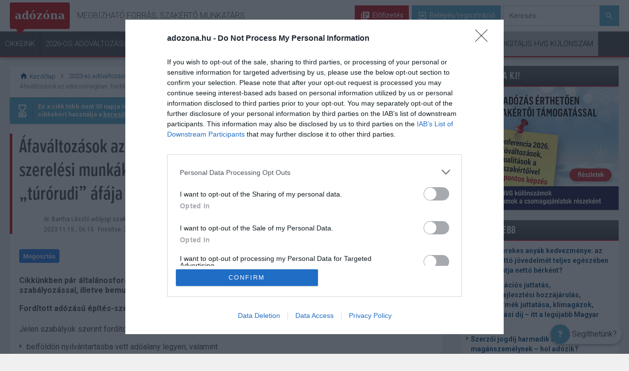

--- FILE ---
content_type: text/html; charset=utf-8
request_url: https://adozona.hu/2023_as_adovaltozasok/adocsomag_AFA_adokulcs_sajtkeszitmeny_gazda_KOFVMV
body_size: 30706
content:


<!DOCTYPE html>
<html lang="hu-hu" dir="ltr">
<head><title>
	
	Áfaváltozások az adócsomagban: fordított adózású építési-szerelési munkák nyilatkozata, adómentes ügyletek, a „túrórudi” áfája - Adózóna.hu

</title><meta charset="utf-8" /><meta name="format-detection" content="telephone=no" /><meta name="viewport" content="width=device-width, initial-scale=1.0" /><meta name="apple-mobile-web-app-capable" content="yes" /><meta name="apple-mobile-web-app-status-bar-style" content="black-translucent" /><link rel="dns-prefetch" href="//ad.adverticum.net" /><link rel="preconnect" href="https://ad.adverticum.net" crossorigin="" /><link rel="preconnect" href="https://use.typekit.net" crossorigin="" /><link rel="preconnect" href="https://p.typekit.net" crossorigin="" /><link href="https://use.typekit.net/quf3dtc.css" rel="stylesheet" />


  <script defer src="//code.jquery.com/jquery-1.3.2.min.js" onload="window.jQuery_1_3_2 = jQuery.noConflict(true)"></script>

  

<script type="text/javascript">
	var Cookies = new function () {
		"use strict";
		this.actualUser = '';
	};
</script>


  <script type="text/javascript" src="/old-adozona/bundles/defaultmasterpagejs?v=DpTjKvdmZ77S_RtwG9chll8xsMa4-1oFPB_2PhJixDg1"></script>
  <link rel="stylesheet" type="text/css" href="/old-adozona/bundles/defaultmasterpagecss?v=US5eAnbtNuXOepdjN_j1NSUQ4K9X8Rn7ammHoZqocTU1" />
	<script type="text/javascript" src="/skins/default/js/JSComment/jquery.validationEngine-hu.js"></script>
	<script type="text/javascript" src="/skins/default/js/JSComment/jquery.validationEngine.js"></script>
	<script type="text/javascript" src="/skins/default/js/JSComment/article.js"></script>
	<script type="text/javascript" src="/skins/default/js/JSComment/CommentControl.js"></script>
    <script type="text/javascript" src="/skins/default/js/Login/login.js"></script>

	<script type="text/javascript">
		window.___gcfg = { lang: 'hu' };

		(function () {
			var po = document.createElement('script'); po.type = 'text/javascript'; po.async = true;
			po.src = 'https://apis.google.com/js/plusone.js';
			var s = document.getElementsByTagName('script')[0]; s.parentNode.insertBefore(po, s);

            Adozona.Global.kulcsURL = "https://kulcs.hvg.hu";
		    Adozona.Global.FacebookGraphApiVersion = "v21.0";

		    Adozona.Login.InitFacebook();
		})();
	</script>


	<meta property="fb:app_id" content="184146805003645" />
	<meta property="og:title" content="Áfaváltozások az adócsomagban: fordított adózású építési-szerelési munkák nyilatkozata, adómentes ügyletek, a „túrórudi” áfája" />
	<meta property="og:site_name" content="adozona.hu" />
    <meta property="og:publishdate" content="2023-11-15 06:15:00" />
	<meta property="og:description" content="Cikkünkben pár általánosforgalmiadó-változást nézünk át részletesen, összehasonlítva a jelenlegi szabályozással, illetve bemutatva a mögöttes szabályozást." />
	<meta property="og:url" content="https://adozona.hu/2023_as_adovaltozasok/adocsomag_AFA_adokulcs_sajtkeszitmeny_gazda_KOFVMV" />
	<meta property="og:type" content="0" />
	<meta property="article:publisher" content="https://www.facebook.com/Adozona" />
	<meta property="og:image" content="https://images.hvg.hu/image.aspx?id=41d45ed0-77e3-4ae3-85e0-c3200b56170d&view=5b626bb8-2231-43c1-a462-0a830276682a" />
    <meta property="og:image" content="https://static.hvgrt.hu/adozona/adozona_logo/fb_adozona_hu_2.png" />
    <meta property="og:tags" content="ÁFA,adókulcs,adócsomag,sajtkészítmény,gazdaság-rss" />
	<meta name="description" content="Cikkünkben pár általánosforgalmiadó-változást nézünk át részletesen, összehasonlítva a jelenlegi szabályozással, illetve bemutatva a mögöttes szabályozást." />
	<meta name="keywords" content="ÁFA,adókulcs,adócsomag,sajtkészítmény,gazdaság-rss" />
	<meta name="exclusiontags" content="ÁFA,adókulcs,adócsomag,sajtkészítmény,gazdaság-rss" />
	<meta itemprop="name" content="Áfaváltozások az adócsomagban: fordított adózású építési-szerelési munkák nyilatkozata, adómentes ügyletek, a „túrórudi” áfája" />
	<meta itemprop="description" content="Cikkünkben pár általánosforgalmiadó-változást nézünk át részletesen, összehasonlítva a jelenlegi szabályozással, illetve bemutatva a mögöttes szabályozást." />
	<meta itemprop="image" content="https://images.hvg.hu/image.aspx?id=41d45ed0-77e3-4ae3-85e0-c3200b56170d&view=5b626bb8-2231-43c1-a462-0a830276682a" />

    <meta name="robots" content="index,follow" />
  <link rel="shortcut icon" href="/favicon.ico" type="image/x-icon" /><link rel="icon" href="/favicon.ico" type="image/x-icon" /><link rel="stylesheet" href="/skins/default/css/menu/menu.css" /><link href="https://fonts.googleapis.com/icon?family=Material+Icons" rel="stylesheet" /><link rel="preconnect" href="https://fonts.googleapis.com" crossorigin="" /><link rel="preconnect" href="https://fonts.gstatic.com" crossorigin="" /><link href="https://fonts.googleapis.com/css?family=Roboto:300,400,500,700,900&amp;subset=latin-ext" rel="stylesheet" /><link rel="stylesheet" href="/Content/default/css/site/Guide.min.css" /><link rel="stylesheet" href="/Content/default/css/site/layer.min.css" /><link rel="stylesheet" href="/Content/default/css/site/Strossle.css" />




<!-- User status for Tag Manager -->
<script>
	var gUserStatus = {
		isPayed: false,
		isTrial: false,
	};
</script>
<!-- End User status for Tag Manager -->

</head>
<body class="proxima ">
  

<script type="text/javascript" src="/Scripts/DataLayer.js"></script>

<!-- Google Tag Manager -->
<noscript>
    <iframe src="//www.googletagmanager.com/ns.html?id=GTM-TK7GWQ"
        height="0" width="0" style="display: none; visibility: hidden"></iframe>
</noscript>
<script>(function (w, d, s, l, i) {
    w[l] = w[l] || []; w[l].push({
        'gtm.start':
        new Date().getTime(), event: 'gtm.js'
    }); var f = d.getElementsByTagName(s)[0], j = d.createElement(s), dl = l != 'dataLayer' ? '&l=' + l : ''; j.async = true; j.src =
	'//www.googletagmanager.com/gtm.js?id=' + i + dl; f.parentNode.insertBefore(j, f);
})(window, document, 'script', 'dataLayer', 'GTM-TK7GWQ');

</script>
<!-- End Google Tag Manager -->
  <div id="fb-root"></div>
<script>(function (d, s, id) {
  var fbGraphApiVersion = "v21.0";
    var alma = '//connect.facebook.net/hu_HU/sdk.js#xfbml=1&version=' + fbGraphApiVersion
  var js, fjs = d.getElementsByTagName(s)[0];
  if (d.getElementById(id)) return;
  js = d.createElement(s); js.id = id;
  js.src = "//connect.facebook.net/hu_HU/sdk.js#xfbml=1&version=" + fbGraphApiVersion;
  fjs.parentNode.insertBefore(js, fjs);
}(document, 'script', 'facebook-jssdk'));</script>




  <div id="sitewrapper" class="wrapper">
    <div id="header_wrapper">

<header class="header-navigation ">
    <input type="checkbox" id="menu_toggle">
	<div class="container-fluid nav-secondary">

	    <label for="menu_toggle" class="hamburger">
			<span class="mobile-nav-open"><i class="material-icons">menu</i></span>
			<span class="mobile-nav-close"><i class="material-icons">close</i></span>	
	    </label>
		<div class="container">
			<div class="nav-heading">
				<a class="brand az_logo" href="/"><span>adózóna</span></a>
				<h4 class="nav-slogen">Megbízható forrás, szakértő munkatárs</h4>
			</div>
			<div class="nav-user">

				<!--not logged in-->
				
				        <a href="/elofizetes" class="nav-btn nav-btn_subscribe"><i class="material-icons library-books"></i> Előfizetés</a>		
				        <a href="#"  onclick="return openLogin();"  class="nav-btn nav-btn_signup"><i class="material-icons">exit_to_app</i> Belépés/regisztráció</a>
                

                <label for="mobile-header-search-toggle" class="mobile-header-search-toggle">
	                Keresés aktiválása
                </label>
                <input type="checkbox" id="mobile-header-search-toggle" class="isHidden">	
                <div class="mobile-header-search-indicator"></div>

				<form action="/kereses" method="get" class="nav-search">
					<label class="sr-only" for="search">Keresés</label>
					<input type="text" class="az-search-input" name="q" id="search" placeholder="Keresés..." autocomplete="off" role="textbox" tabindex="1"/>
					<button type="submit" class="nav-btn nav-btn_search"><i class="material-icons">search</i></button>
                    <ul id="az-result-list" class="az-result-list"></ul>
				</form>		
                 	
			</div>
		</div>
	</div>
	<div class="container-fluid nav-primary">
		<div class="container">	
			<div class="nav-menu">
			    <div class="nav-user nav-user_mobile">
			
				    
				            <a href="/elofizetes" class="nav-btn nav-btn_subscribe"><i class="material-icons library-books"></i> Előfizetés</a>		
				            <a href="#"  onclick="return openLogin();"  class="nav-btn nav-btn_signup"><i class="material-icons">exit_to_app</i> Belépés/regisztráció</a>
                    	                 	
			    </div>

				<nav>
                    <ul>
		                
                                    <li  ><a href="/frisscikkek" 
                                            target=""
                                            title="Cikkeink"
                                            class=""
                                            rel=""
                                            data-active="False">
							                Cikkeink
                                        </a>
						                <ul>
							                
									                <li>
                                                        <a href="/frisscikkek" 
                                                            target=""
                                                            title="Legfrissebb"
                                                            class="submenu-important"
                                                            rel=""
                                                            data-active="False">
											                Legfrissebb</a>
									                </li>
								                
									                <li>
                                                        <a href="/tb_jarulekok_nyugdij" 
                                                            target=""
                                                            title="TB/Járulékok/Nyugdíj"
                                                            class="submenu-child"
                                                            rel=""
                                                            data-active="False">
											                TB/Járulékok/Nyugdíj</a>
									                </li>
								                
									                <li>
                                                        <a href="/szja_ekho_kulonado" 
                                                            target=""
                                                            title="Szja/Ekho/Különadó"
                                                            class="submenu-child"
                                                            rel=""
                                                            data-active="False">
											                Szja/Ekho/Különadó</a>
									                </li>
								                
									                <li>
                                                        <a href="/kata_kiva" 
                                                            target=""
                                                            title="Kata, kiva"
                                                            class="submenu-child"
                                                            rel=""
                                                            data-active="False">
											                Kata, kiva</a>
									                </li>
								                
									                <li>
                                                        <a href="/munkajog" 
                                                            target=""
                                                            title="Munkajog"
                                                            class="submenu-child"
                                                            rel=""
                                                            data-active="False">
											                Munkajog</a>
									                </li>
								                
									                <li>
                                                        <a href="/afa" 
                                                            target=""
                                                            title="ÁFA"
                                                            class="submenu-child"
                                                            rel=""
                                                            data-active="False">
											                ÁFA</a>
									                </li>
								                
									                <li>
                                                        <a href="/Adonemek_Temakorok" 
                                                            target=""
                                                            title="További adónemek/témakörök >"
                                                            class="submenu-child submenu-child_nolist"
                                                            rel=""
                                                            data-active="False">
											                További adónemek/témakörök ></a>
									                </li>
								                
						                </ul>
					                </li>
			                
                                    <li  ><a href="/2026_os_adovaltozasok" 
                                            target=""
                                            title="2026-os adóváltozások"
                                            class="class2"
                                            rel=""
                                            data-active="False">
							                2026-os adóváltozások
                                        </a>
						                <ul>
							                
						                </ul>
					                </li>
			                
                                    <li  ><a href="/KerdesValasz" 
                                            target=""
                                            title="Kérdések és válaszok"
                                            class=""
                                            rel=""
                                            data-active="False">
							                Kérdések és válaszok
                                        </a>
						                <ul>
							                
									                <li>
                                                        <a href="/KerdesValasz" 
                                                            target=""
                                                            title="Kérdést teszek fel"
                                                            class=""
                                                            rel=""
                                                            data-active="False">
											                Kérdést teszek fel</a>
									                </li>
								                
									                <li>
                                                        <a href="/KerdesValasz" 
                                                            target=""
                                                            title="Választ keresek"
                                                            class=""
                                                            rel=""
                                                            data-active="False">
											                Választ keresek</a>
									                </li>
								                
						                </ul>
					                </li>
			                
                                    <li  ><a href="/Kalkulatorok" 
                                            target=""
                                            title="Kalkulátorok"
                                            class="class5"
                                            rel=""
                                            data-active="False">
							                Kalkulátorok
                                        </a>
						                <ul>
							                
						                </ul>
					                </li>
			                
                                    <li  ><a href="/Jogtar" 
                                            target=""
                                            title="Jogi tudástár"
                                            class="class6"
                                            rel=""
                                            data-active="False">
							                Jogi tudástár
                                        </a>
						                <ul>
							                
									                <li>
                                                        <a href="/jogtar/Kiemelt_jogszabalyok" 
                                                            target=""
                                                            title="Kiemelt jogszabályok"
                                                            class=""
                                                            rel=""
                                                            data-active="False">
											                Kiemelt jogszabályok</a>
									                </li>
								                
									                <li>
                                                        <a href="/jogtar" 
                                                            target=""
                                                            title="Jogszabályok keresése"
                                                            class=""
                                                            rel=""
                                                            data-active="False">
											                Jogszabályok keresése</a>
									                </li>
								                
						                </ul>
					                </li>
			                
                                    <li  ><a href="#" 
                                            target=""
                                            title="Termékeink"
                                            class=""
                                            rel=""
                                            data-active="False">
							                Termékeink
                                        </a>
						                <ul>
							                
									                <li>
                                                        <a href="/elofizetes" 
                                                            target=""
                                                            title="Adózóna előfizetés"
                                                            class=""
                                                            rel=""
                                                            data-active="False">
											                Adózóna előfizetés</a>
									                </li>
								                
									                <li>
                                                        <a href="https://bolt.hvg.hu/adozona" 
                                                            target="_blank"
                                                            title="Print és online kiadványok"
                                                            class=""
                                                            rel=""
                                                            data-active="False">
											                Print és online kiadványok</a>
									                </li>
								                
									                <li>
                                                        <a href="/iratmintak_segedanyagok" 
                                                            target=""
                                                            title="Iratminták, segédanyagok"
                                                            class=""
                                                            rel=""
                                                            data-active="False">
											                Iratminták, segédanyagok</a>
									                </li>
								                
									                <li>
                                                        <a href="/Rendezvenyek" 
                                                            target="_blank"
                                                            title="Rendezvényeink"
                                                            class=""
                                                            rel=""
                                                            data-active="False">
											                Rendezvényeink</a>
									                </li>
								                
									                <li>
                                                        <a href="/ValaszAdo" 
                                                            target=""
                                                            title="VálaszAdó szaklap"
                                                            class=""
                                                            rel=""
                                                            data-active="False">
											                VálaszAdó szaklap</a>
									                </li>
								                
									                <li>
                                                        <a href="https://info.hvg.hu/utmutato-cegvezetoknek" 
                                                            target=""
                                                            title="Útmutató cégvezetőknek"
                                                            class=""
                                                            rel=""
                                                            data-active="False">
											                Útmutató cégvezetőknek</a>
									                </li>
								                
						                </ul>
					                </li>
			                
                                    <li  ><a href="#" 
                                            target=""
                                            title="Hasznos"
                                            class=""
                                            rel=""
                                            data-active="False">
							                Hasznos
                                        </a>
						                <ul>
							                
									                <li>
                                                        <a href="/Esemenynaptar" 
                                                            target=""
                                                            title="Adóesemények"
                                                            class=""
                                                            rel=""
                                                            data-active="False">
											                Adóesemények</a>
									                </li>
								                
									                <li>
                                                        <a href="/szakertok" 
                                                            target=""
                                                            title="Szakértőink"
                                                            class=""
                                                            rel=""
                                                            data-active="False">
											                Szakértőink</a>
									                </li>
								                
									                <li>
                                                        <a href="/informaciok/Hasznos_linkek" 
                                                            target=""
                                                            title="Hasznos linkek"
                                                            class=""
                                                            rel=""
                                                            data-active="False">
											                Hasznos linkek</a>
									                </li>
								                
						                </ul>
					                </li>
			                
                                    <li class="li-newsletter" ><a href="/hirlevel" 
                                            target=""
                                            title="Hírlevél"
                                            class="menu-newsletter"
                                            rel=""
                                            data-active="False">
							                Hírlevél
                                        </a>
						                <ul>
							                
						                </ul>
					                </li>
			                
                                    <li  ><a href="https://kulonszamok.hvg.hu/" 
                                            target=""
                                            title="Digitális HVG Különszám"
                                            class="menu-digi"
                                            rel=""
                                            data-active="False">
							                Digitális HVG Különszám
                                        </a>
						                <ul>
							                
						                </ul>
					                </li>
			                
                    </ul>
				</nav>
			</div>
		</div>
	</div>

</header>

<nav class="mobile-navigation-secondary">
    <ul >
        <li>
			<a href="/frisscikkek">
				<span class="icon">
					<img title="Friss" src="[data-uri]">
				</span>
				Friss
			</a>
		</li>
        <li>
			<a href="/KerdesValasz">
				<span class="icon">
					<img title="Kérdések" src="[data-uri]">
				</span>
				Kérdések
			</a>
		</li>
        <li>
			<a data-action="target-link" href="/akciok">
				<span class="icon">
					<img title="Akció" src="[data-uri]">
				</span>
				Akció
			</a>
		</li>
    </ul>
</nav>	





<script type="text/javascript">
    var azhl_pm = {
        current: -1,
        count: 0,
        items: [],

        navTo: function (i) {
            var idx = this.current + i;
            if (idx < 0) idx = 0;
            if (idx >= this.count) idx = this.count-1;

            if (idx!=this.current) {
                this.current = idx;

                s="";
                if (this.count>1) {
                    s = (idx+1).toString()+"/"+this.count.toString() + " ";
                }
                $("#yellowbar").html(s + this.items[idx].Message);

                if (!this.items[idx].Seen) {
                     this.items[idx].Seen = true;

                     $.ajax({
                        url: "/ajax/alerts",
                        type: "POST",
                        data:
                            {
                             'action' : 'seen',
                             'msgid' : this.items[idx].ID
                            },
                        error: function (err) {
                        },
                        success: function (response) {
                        }
                    });
                }
            }
        }

    }

    $(function () {
        $('.alarm_open').click(function () {
            if (azhl_pm.count > 0) {
                $('.alarm').show();
                azhl_pm.navTo(0);
            }
            return false;
        });

        $('.alarm .close').click(function () {
            $('.alarm').hide();
            return false;
        });

        $('.nav-menu a[href="#"]').click(function(event){
            event.preventDefault();
        }); 


        $('.email-activation-help_close').click(function () {
            //if( $('#emailActivationHelperMobile').is(":checked")){ 
            $( "#emailActivationHelperMobile" ).prop( "checked", false );
            $( "#emailActivationHelper" ).prop( "checked", false );
            //}
        });

    });

    $(function () {
        var target = $('a[data-action="target-link"]');
        var source = $('a[data-action="link"]');

        if (target && target.length > 0) {
            if (source && source.length > 0) {
                console.log('target-link is setted...');
                target.attr('href', source.attr('href'));
            }
            else {
                console.log('target-link is not setted yet...');
                new PLRenderClass().PLParse('PL9429', '/skins/default/controls/cms/responsive/', function () {
                    $('a[data-action="target-link"]').attr('href', $('a[data-action="link"]').attr('href'));
                    console.log('target-link is setted later...');
                });
            }
        }
    });

    let hirlevelMenuButton = document.querySelector('.menu-newsletter')
    let siteMenuSelector = document.querySelector('.header-navigation')
    hirlevelMenuButton.addEventListener('click', function (e) {
        e.preventDefault();
        if(siteMenuSelector.classList.contains('logged-in')){
            return NewsletterOffer('Menu');
        } else {
            return openLogin();
        }
    });

</script>

</div>
    <div id="pagewrapper" class="wrapper">
      

<!--WallPaperLeftKT.ascx-->

    <render id="PL9171" class="pagelayoutTest" data-cmsskinpath="/skins/default/controls/cms/responsive/" 
        data-minwidth="990"></render>

      <div id="pagescroller" class="scroller">
        <div id="page">
          <div id="page_top">
            
	
	
    <render id="PL7502" class="pagelayoutTest" data-cmsskinpath="/skins/default/controls/cms/responsive/" 
        data-minwidth="990"></render>
    <render id="PL9420" class="pagelayoutTest" data-cmsskinpath="/skins/default/controls/cms/responsive/" 
        data-minwidth="768" data-maxwidth="989"></render>
    <render id="PL9421" class="pagelayoutTest" data-cmsskinpath="/skins/default/controls/cms/responsive/" 
        data-maxwidth="767"></render>
	<!-- /ad top -->
	
            
	
	
	
    <render id="PL7500" class="pagelayoutTest" data-cmsskinpath="/skins/default/controls/cms/responsive/" 
        data-minwidth="990"></render>
	
          </div>
          <div class="flex">
            <div id="contentwrapper" class="wrapper flexbox">
              <section id="content">
                
	

<nav id="nav_content">
    <div class="content_breadcrumb">
        <div><a href="/" title="adózóna főoldal"><i class="material-icons">home</i> Kezdőlap</a></div>
        <div><i class="material-icons">chevron_right</i></div>
        <div>
            
            <a class="fl" href="/2023_as_adovaltozasok">
                2023-as adóváltozások</a>

                <span class="dd-arrow fl"></span>

<div class="cat-dd">
    <div class="row">
		<h4>Foglalkoztatás</h4>
        <ul class="fl">
            <li><a href="/szja_ekho_kulonado" title="">SZJA / EKHO / Különadó</a></li>
            <li><a href="/munkajog" title="">Munkajog</a></li>
        </ul>

        <ul class="fl">
            <li><a href="/tb_jarulekok_nyugdij" title="">TB / Járulékok / Nyugdíj</a></li>
            <li><a href="/rehabilitacios_jarulek_szakkepzes_eho" title="">Rehab.járulék / Szakképzési <br />hozzájárulás / EHO</a></li>
        </ul>
        <div class="clearfix"></div>
    </div>

    <div class="row">
        <h4>Vállalkozás</h4>
        <ul class="fl">
            <li><a href="/afa" title="">ÁFA</a></li>
            <li><a href="/tarsasagi_ado_innovacios_jarulek" title="">Társasági adó / Innovációs <br /> járulék</a></li>
            <li><a href="/nemzetkozi_kozossegi_adozas" title="">Nemzetközi - közösségi adózás</a></li>
            <li><a href="/tarsasagi_jog" title="">Társasági jog</a></li>
            <li><a href="/adozas_rendje" title="">Adózás rendje</a></li>
        </ul>

        <ul class="fl">                        
            <li><a href="/eva" title="">EVA</a></li>
            <li><a href="/helyi_ado" title="">Helyi adó</a></li>
            <li><a href="/illetek" title="">Illeték</a></li>
            <li><a href="/jovedeki_ado_vam_deviza_termekdij" title="">Jövedéki adó / Vám, deviza<br /> / Termékdíj</a></li>
            <li><a href="/cegauto_es_regisztracios_ado" title="">Cégautó- és <br />regisztrációs adó</a></li>
        </ul>
        <div class="clearfix"></div>
    </div>
</div>

            
        </div>
        <div><i class="material-icons">chevron_right</i></div>
        <div>Áfaváltozások az adócsomagban: fordított adózású építési-szerelési munkák nyilatkozata, adómentes ügyletek, a „túrórudi” áfája</div>        
    </div>

    <div class="clearfix"></div>
    <div class="fl"></div>
    <div class="fr">
        
    </div>
    <div class="clearfix"></div>
</nav>



<div class="alert">
    <i class="material-icons">hourglass_empty</i>
    <strong>Ez a cikk több mint 30 napja íródott, ezért előfordulhat, hogy a benne lévő információk már nem aktuálisak! Témába vágó friss cikkekért használja a <a href="/kereses/">keresőt</a></strong>
</div>


<article id="article" class="printable">
    <div class="print_header">
        <div class="content">
		    <h5>adozona.hu</h5>
            <h3>Áfaváltozások az adócsomagban: fordított adózású építési-szerelési munkák nyilatkozata, adómentes ügyletek, a „túrórudi” áfája</h3>
            <h5>//adozona.hu/2023_as_adovaltozasok/adocsomag_AFA_adokulcs_sajtkeszitmeny_gazda_KOFVMV</h5>
	    </div>
    </div>
    <header>
        

        <h1>
            Áfaváltozások az adócsomagban: fordított adózású építési-szerelési munkák nyilatkozata, adómentes ügyletek, a „túrórudi” áfája</h1>
        <div class="flex">
            <div class="avatar">
                
            </div>
            <div class="flexbox">
              
                <div id="article_info">
                    
                    <ul id="author">
                        <li>dr. Bartha László adójogi szakjogász</li>
                    </ul>
                    <time datetime="2023-11-15" pubdate="2023-11-15">
                        2023.11.15., 06:15</time>
                    <time datetime="2023-11-15">
                        Frissítve: 2023.11.15., 08:31</time>
                    
                </div>
            </div>
            <div class="clearfix">
            </div>
        </div>
        <!-- /article info -->
    </header>
    <!-- /article header -->

    
    <section id="article_content">
        <div class="share_mobile no-print">
            <a class="badge facebook" title="Cikk megosztása Facebookon" target="_blank" href="//www.facebook.com/sharer/sharer.php?u=https://adozona.hu/2023_as_adovaltozasok/adocsomag_AFA_adokulcs_sajtkeszitmeny_gazda_KOFVMV" data-event-name="SocialShareClickOnFacebook">
				Megosztás
			</a>

            <a class="badge facebook firefox" title=" Adózóna Facebook oldalának kedvelése." target="_blank" href="https://www.facebook.com/Adozona" data-event-name="SocialLikeClickOnFacebook">
                <img src="https://cdn.hvg.hu/img/icon/fb_like.png" /> Tetszik
			</a>

            
            
            <div class="fb-like chrome" data-href="//adozona.hu/2023_as_adovaltozasok/adocsomag_AFA_adokulcs_sajtkeszitmeny_gazda_KOFVMV" data-width="" data-layout="button" data-action="like" data-size="large" data-share="false"></div>
        </div>
        <h2 class="lead">
            Cikkünkben pár általánosforgalmiadó-változást nézünk át részletesen, összehasonlítva a jelenlegi szabályozással, illetve bemutatva a mögöttes szabályozást. 


        </h2>

        <!-- Lead alatti 600-as -->
        
        <render id="PL7504" class="pagelayoutTest" data-cmsskinpath="/skins/default/controls/cms/responsive/" 
            data-minwidth="990"></render>
        <render id="PL9423" class="pagelayoutTest" data-cmsskinpath="/skins/default/controls/cms/responsive/" 
            data-minwidth="768" data-maxwidth="989"></render>
        <render id="PL9424" class="pagelayoutTest" data-cmsskinpath="/skins/default/controls/cms/responsive/" 
            data-maxwidth="767"></render>
        <render id="PL9446" class="pagelayoutTest" data-cmsskinpath="/skins/default/controls/cms/responsive/"></render>
        <p><strong>Fordított adózású építés-szerelési munka esetében tett nyilatkozat<br /> <br /> </strong>Jelen szabályok szerint fordított adózás esetében bármely fél kérheti a másik féltől, hogy nyilatkozzon arról, hogy:</p>
<ul>
<li>belföldön nyilvántartásba vett adóalany legyen; valamint</li>
<li>nincs olyan a 2007. évi CXXVII. törvényben (<a href="https://adozona.hu/jogtar/40454_2007_CXXVII_torveny_altalanos_forgalmi" target="_blank">áfatörvény</a>) szabályozott jogállása, amely alapján tőle adó fizetése ne lenne követelhető.</li>
</ul>
<p>E kérdésben az állami adóhatóság tájékoztatása is kérhető, illetve a „2” adókód a belföldi adószámban általános szabályok szerinti adózó adóalanyra utal.</p>
<table class="articleTable" style="width: 100%;" border="0">
<tbody>
<tr>
<td><strong>Az Adózóna <a href="https://adozona.hu/2023_as_adovaltozasok" target="_blank">2023.</a> és <a href="https://adozona.hu/2024_es_adovaltozasok" target="_blank">2024.</a> évi adóváltozásokkal foglalkozó írásait az évszámra kattintva éri el. <a href="https://adozona.hu/2024_es_adovaltozasok/Adocsomag_alanyi_afamentesseggel_kapcsolato_8SESRO" target="_blank">Adócsomag 2024: alanyi áfamentességgel kapcsolatos változások, új szabályok című írásunkat itt olvashatja el.</a></strong><br /></td>
</tr>
</tbody>
</table>
<p>Továbbá fordított adózás alá eső építési-szerelési és egyéb szerelési munka esetében [áfatörvény 142. §. (1) b)], a szolgáltatás igénybevevője előzetesen és írásban köteles nyilatkozni a szolgáltatás nyújtójának arról, hogy az ingatlan létrehozatala, bővítése, átalakítása, egyéb megváltoztatása hatósági engedélyhez vagy hatósághoz történő bejelentéshez kötött. A joggyakorlat alapján a nyilatkozat megléte vagy nem megléte nem befolyásolja a fordított adózás alkalmazhatóságát.<br /> <br /> <strong>OLVASSA TOVÁBB cikkünket, hogy megtudja: a törvényjavaslat a jelenleg hatályos szöveghez képest miként változik, milyen módosítási javaslatok vannak a </strong><strong>fogászathoz, betegszállításhoz kapcsolódó a</strong><strong>dómentes ügyletekben, illetve milyen változások várhatók a 18 százalékos kulcs alá eső termékeknél!</strong></p>        
        <div class="minusmarginhack no-print">
            

<div class="continue">

    <div id="premium-content-text">
        
      A folytatáshoz előfizetés szükséges. <br/>
      A teljes cikket előfizetőink és 14 napos próba-előfizetőink olvashatják el! Emellett többek között elérik a Kérdések és Válaszok archívum valamennyi válaszát, és kérdezhetnek szakértőinktől is.
      
    </div>

	
        <div class="article-bottom-login-block">
	        <div class="article-bottom-login-block_box login-block">
		        <h3>Ön már az előfizetőnk?</h3>
		        <a href="#" onclick="return openLogin();" class="nav-btn nav-btn_signup"><i class="material-icons">exit_to_app</i> Lépjen be a cikk elolvasásához</a>
	        </div>
	        <div class="article-bottom-login-block_box subscription-block">
		        <h3>Ön még nem rendelkezik előfizetéssel?</h3>
		        <a href="/elofizetes" class="nav-btn nav-btn_subscribe"><i class="material-icons library-books"></i> Tovább az előfizetéshez</a>
	        </div>
        </div>
	
</div>
            

<script>
    $(document).ready(function () {
        var url = '/elofizetes/orderdetails';

        $.ajax({
            url: url,
            success: function (data) {
                $("#orderDetails").append(data);
                initMobileView();
                jQuery(".subscription-choosetext").show();
            }
        });

    });
</script>
<div class="orderdatils-block">

    <div class="subscription-choosetext" style="display: none;">
        <h2><strong>Válassza</strong> az Ön számára legkedvezőbb előfizetési <strong>csomagajánlatunkat</strong>!</h2>
    </div>

    <div id="orderDetails" class="order-details"></div>
</div>

<script>
    (function ($) {
        window.InitOrderDetailsCLS = function (options) {
            var opts = $.extend(true, {
                container: '.orderdatils-block',
                content: '#orderDetails',
                settleDelay: 100,
                resizeDebounce: 150,
                breakpoints: [
                  { min: 0, max: 767, minHeight: 1120 },
                  { min: 768, max: 1024, minHeight: 1000 },
                  { min: 1025, max: 1279, minHeight: 962 },
                  { min: 1280, max: 99999, minHeight: 928 }
                ],
                observeChanges: true,
                disconnectOnStable: false,
                stableQuietMs: 600
            }, options || {});

            var $box = $(opts.container);
            var $content = $(opts.content);
            if (!$box.length || !$content.length) return;

            var observer = null, settleTimer = null, stableTimer = null, lastApplied = 0, disconnected = false;

            function debounce(fn, wait) {
                var t; return function () { clearTimeout(t); var a = arguments, c = this; t = setTimeout(function () { fn.apply(c, a); }, wait); };
            }

            function viewportMinHeight() {
                var w = window.innerWidth || document.documentElement.clientWidth;
                for (var i = 0; i < opts.breakpoints.length; i++) {
                    var bp = opts.breakpoints[i];
                    if (w >= bp.min && w <= bp.max) return bp.minHeight;
                }
                return 0;
            }

            function setInitialForBP() {
                if ($content.children().length === 0) {
                    var h = viewportMinHeight();
                    if (h) $box.css('min-height', h + 'px');
                }
            }

            function measureAndApply() {
                clearTimeout(settleTimer);
                settleTimer = setTimeout(function () {
                    var measured = $content.outerHeight(true);
                    if (measured && measured !== lastApplied) {
                        $box.css('min-height', measured + 'px');
                        lastApplied = measured;
                    }
                    if (opts.observeChanges && opts.disconnectOnStable) {
                        clearTimeout(stableTimer);
                        stableTimer = setTimeout(function () {
                            if (observer && !disconnected) { observer.disconnect(); disconnected = true; }
                        }, opts.stableQuietMs);
                    }
                }, opts.settleDelay);
            }

            var requestSettle = debounce(measureAndApply, 60);

            setInitialForBP();

            if (window.MutationObserver && opts.observeChanges) {
                observer = new MutationObserver(function () {
                    clearTimeout(stableTimer);
                    requestSettle();
                });
                try { observer.observe($content[0], { childList: true, subtree: true, attributes: true }); } catch (_) { }
            } else {
                var tries = 0, poll = setInterval(function () {
                    tries++; if (tries > 120) clearInterval(poll);
                    if ($content.children().length) { clearInterval(poll); requestSettle(); }
                }, 100);
            }
            $(window).load(requestSettle);

            $(window).resize(debounce(function () {
                if ($content.children().length) {
                    requestSettle();
                } else {
                    setInitialForBP();
                }
            }, opts.resizeDebounce));

            return { refresh: requestSettle, setInitial: setInitialForBP };
        };

        $(function () {
            window.InitOrderDetailsCLS({
                breakpoints: [
                  { min: 0, max: 767, minHeight: 1120 },
                  { min: 768, max: 1024, minHeight: 1000 },
                  { min: 1025, max: 1279, minHeight: 962 },
                  { min: 1280, max: 99999, minHeight: 928 }
                ],
                disconnectOnStable: false
            });
        });
    })(jQuery);

</script>

            
        	<div class="clearfix"></div>
        </div>
        <br />

    </section>
    <!-- /article content -->
    

    <footer id="article_footer" class="no-print">    
        
                <ul class="tags" aria-label="Címkék">
                    <li aria-hidden="true" role="presentation"><span class="material-icons">local_offer</span></li>
            
                <li><a rel="tag" href="/cimke/%c3%81FA">
                    ÁFA</a>
                </li>
            
                <li><a rel="tag" href="/cimke/ad%c3%b3kulcs">
                    adókulcs</a>
                </li>
            
                <li><a rel="tag" href="/cimke/ad%c3%b3csomag">
                    adócsomag</a>
                </li>
            
                <li><a rel="tag" href="/cimke/sajtk%c3%a9sz%c3%adtm%c3%a9ny">
                    sajtkészítmény</a>
                </li>
            
                <li><a rel="tag" href="/cimke/gazdas%c3%a1g-rss">
                    gazdaság-rss</a>
                </li>
            
                </ul>
            
        <!-- /tags -->
        <div id="share_bottom">
            <ul id="article_tools">
                <li><a class="" href="javascript:window.print();"><i class="material-icons">print</i> Nyomtatás</a></li>
                <li><a class="" href="javascript:document.forms['ArticleForm'].submit();"><i class="material-icons">chrome_reader_mode</i> Letöltés PDF formátumban</a></li>
                
                <li><a class="" class="commentlink" href="#comments"><i class="material-icons">comment</i> Hozzászólás</a></li>
                
                <li><a class="share_mail" href="mailto:?Subject=Adozona.hu%20-%20Áfaváltozások az adócsomagban: fordított adózású építési-szerelési munkák nyilatkozata, adómentes ügyletek, a „túrórudi” áfája&body=//adozona.hu/2023_as_adovaltozasok/adocsomag_AFA_adokulcs_sajtkeszitmeny_gazda_KOFVMV"><i class="material-icons">email</i> E-mail</a></li>
            </ul>
            <!-- /article tools -->
			
			<form action="/pdf?WebID=adocsomag_AFA_adokulcs_sajtkeszitmeny_gazda_KOFVMV" method="post" id="ArticleForm">
            </form>  


            <!-- /facebook -->
        </div>
        <!-- /share bottom -->

        


<script src="https://cdn.jsdelivr.net/npm/vue@2.5.17/dist/vue.js"></script>
<script type="text/javascript">
    var antiStrossleWebIDInput = "adocsomag_AFA_adokulcs_sajtkeszitmeny_gazda_KOFVMV";
    var antiStrossleColumnWebIDInput = "2023_as_adovaltozasok";
</script>
<script src="/skins/default/js/ContentRecommender/ContentRecommenderBox.js"></script>


<div class="az_anti_strossel_wrapper-spacer">
    <div class="az_anti_strossel_wrapper">
        <div class="az_offer_block" v-for="item in serverData">
            <a :href="item.Url"></a>
                <img :src="item.ImgSrc" :alt="item.ArticleTitle" />
                <h5>{{ item.ArticleTitle }}</h5>
            <p>{{ item.ArticleLead }}</p>
        </div>
    </div>
</div>
<div id="strossleWrapperNavigator"></div>



            
            <!-- google ads -->
            
	            
                <render id="PL9331" class="pagelayoutTest" data-cmsskinpath="/skins/default/controls/cms/responsive/" 
                    data-minwidth="600"></render>
                <render id="PL9427" class="pagelayoutTest" data-cmsskinpath="/skins/default/controls/cms/responsive/" 
                    data-minwidth="330" data-maxwidth="600"></render>
                <render id="PL9428" class="pagelayoutTest" data-cmsskinpath="/skins/default/controls/cms/responsive/" 
                    data-maxwidth="330"></render>
	            
	        <!-- /google ads -->

            
    </footer>
    <!-- /article footer -->
   


    <section id="comments">
        
        

	    <header id="comments_header" class="flex">
		    <h5 class="flexbox">Hozzászólások
                <span id="comment_count">(0) 
                    
                    </span>
            </h5>
		    <div class="clearfix"></div>
	    </header>

	    <div id="comments_wrapper">

            

		    <div class="comment_pane" id="comments_filtered" style="display: none;">

			    Ide jonnek a csak whitelistes kommentek.

		    </div>
		    <!-- all comments -->

		    <div class="comment_pane" id="comments_all" style="display: block;">

            

		    </div>
		    <!-- /all comments -->

            <a name="gotoForm"></a>

            <form id="commentForm" name="commentForm" method="post" action="/2023_as_adovaltozasok/adocsomag_AFA_adokulcs_sajtkeszitmeny_gazda_KOFVMV#comments">
                <input type="hidden" name="fbid" id="fbid"/>
                <input type="hidden" name="fbAccessToken" id="fbAccessToken"/>
                <input type="hidden" name="url" id="url" />
                <input type="hidden" id="genCode" name="genCode" value="232813" />
                <input type="hidden" id="HVGPostWAllEmailRequied" name="HVGPostWAllEmailRequied" value="false" />
                <input type="hidden" name="name" value="" />
                <input type="hidden" name="email" value="" />
                <center>
                    
                </center>
                <div id="logInFBWrapper" > 
                     <h3>
						<span class="title">Új hozzászólás</span>
					</h3>
                    <p style="font-weight:bold; text-align:justify;">
                        Kérjük, hogy szakértőinknek szóló kérdését ne kommentben tegye fel! Használja helyette a kérdés-válasz funkciót, kérdésében hivatkozzon az érintett írásra, 
                        lehetőleg annak URL-jét is megadva. A választ csak így tudjuk garantálni. Köszönjük!
                        <br />
                        Az Adózóna moderálási alapelveit <a href="/altalanos/Az_Adozona_moderalasi_alapelvei_UQELOO" target="_blank" title="">ITT</a> találja.
                    </p>
                    <hr />
                    <textarea name="commenttxt" id="txtarea" onfocus="OnTextarea()" readonly="readonly" rows="3" cols="64" ></textarea>
                    <br /><br />
                    <div class="comment_login" id="comment_log" style="display:none">
                        <p><b>Tisztelt felhasználó!</b></p>
                        <p>Komment írásához regisztráció szükséges. Ha korábban regisztrált már az oldalunkon, akkor lépjen be, ha nem, akkor pár perc alatt regisztrálhatja magát. A legérdekesebb cikkeinket Facebook közreműködésével is kommentelheti.</p>
                        <div class="loginoptions">                           
							<a href="#" onclick="return openLogin();" class="button onsite">Belépés</a>
                            <a href="#" onclick="return openRegister();" class="button register">Regisztrálok</a>
                        </div>
                    </div>
                </div>
                <div id="CommentWrapper" style="display: none;">
                    <h3>
						<span class="title">Új hozzászólás</span>
					</h3>
               <div class="userwrapper facebookuser" id="loggedInFBWrapper" style="display: none;">
                        <span class="avatar fblink" id="fbAvatar">
                        </span>
                        <span class="username fblink" id="fbUsername">
                        </span>
                        <br />
                        <a class="logout" href='https://adozona.hu/OAuth.ashx/aHR0cHM6Ly9hZG96b25hLmh1LzIwMjNfYXNfYWRvdmFsdG96YXNvay9hZG9jc29tYWdfQUZBX2Fkb2t1bGNzX3NhanRrZXN6aXRtZW55X2dhemRhX0tPRlZNVg==?ForceLogout=True' onclick="logoutSSO(event)">(Kijelentkezés)</a>
                    </div>
                    <div class="userwrapper hvguser" id="loggedInHVGUser" style="display: none;">
                        
                    </div>
                    <hr/>
                    <p style="font-weight:bold; text-align:justify;">
                        Kérjük, hogy szakértőinknek szóló kérdését ne kommentben tegye fel! Használja helyette a kérdés-válasz funkciót, kérdésében hivatkozzon az érintett írásra, 
                        lehetőleg annak URL-jét is megadva. A választ csak így tudjuk garantálni. Köszönjük!
                        <br />
                        Az Adózóna moderálási alapelveit <a href="/altalanos/Az_Adozona_moderalasi_alapelvei_UQELOO" target="_blank" title="">ITT</a> találja.
                    </p>
                    <hr />

                    <textarea name="comment" id="comment" rows="3" cols="64" class="validate[required]" ></textarea>
                       <span id="formHVGBottomWrapper" style="display: none;">
                    </span>
                    <span id="formFBBottomWrapper" style="display: none;">
                        <label for="fbPostWAll">
                            <input type="checkbox" id="fbPostWAll" name="fbPostWAll" checked="checked" value="1" style="height:13px;"/> Hozzászólás elküldése Facebookra
                        </label>
                    </span>
                    <input id="commentPostImage" class="button submit" type="submit" value="Mehet"/>
                    <br clear="all" />
                    <div id="charlimitinfo"></div>
                </div>
                <fieldset> 
                </fieldset>
                
                <script language="javascript" type="text/javascript">
                    var isFbConnected = false;
                    var isHVGConnected = false;
                </script>
            </form>
	    </div>

	    <!-- /comments wrapper -->

    </section>
    <!-- /comments -->




    
    <!-- /comments -->

</article>




<script>
    /**
     * sticky-sidebar - A JavaScript plugin for making smart and high performance.
     * @version v3.3.1
     * @link https://github.com/abouolia/sticky-sidebar
     * @author Ahmed Bouhuolia
     * @license The MIT License (MIT)
    **/
    ///*HA kattintják a lead alatti, vqagyis lesz like, akkor kikerülhet a sticky, addig ez a kód elrejtve*/
    //!function (t, e) { "object" == typeof exports && "undefined" != typeof module ? e(exports) : "function" == typeof define && define.amd ? define(["exports"], e) : e(t.StickySidebar = {}) }(this, function (t) { "use strict"; "undefined" != typeof window ? window : "undefined" != typeof global ? global : "undefined" != typeof self && self; var e, i, n = (function (t, e) { (function (t) { Object.defineProperty(t, "__esModule", { value: !0 }); var l, n, e = function () { function n(t, e) { for (var i = 0; i < e.length; i++) { var n = e[i]; n.enumerable = n.enumerable || !1, n.configurable = !0, "value" in n && (n.writable = !0), Object.defineProperty(t, n.key, n) } } return function (t, e, i) { return e && n(t.prototype, e), i && n(t, i), t } }(), i = (l = ".stickySidebar", n = { topSpacing: 0, bottomSpacing: 0, containerSelector: !1, innerWrapperSelector: ".inner-wrapper-sticky", stickyClass: "is-affixed", resizeSensor: !0, minWidth: !1 }, function () { function c(t) { var e = this, i = 1 < arguments.length && void 0 !== arguments[1] ? arguments[1] : {}; if (function (t, e) { if (!(t instanceof e)) throw new TypeError("Cannot call a class as a function") }(this, c), this.options = c.extend(n, i), this.sidebar = "string" == typeof t ? document.querySelector(t) : t, void 0 === this.sidebar) throw new Error("There is no specific sidebar element."); this.sidebarInner = !1, this.container = this.sidebar.parentElement, this.affixedType = "STATIC", this.direction = "down", this.support = { transform: !1, transform3d: !1 }, this._initialized = !1, this._reStyle = !1, this._breakpoint = !1, this.dimensions = { translateY: 0, maxTranslateY: 0, topSpacing: 0, lastTopSpacing: 0, bottomSpacing: 0, lastBottomSpacing: 0, sidebarHeight: 0, sidebarWidth: 0, containerTop: 0, containerHeight: 0, viewportHeight: 0, viewportTop: 0, lastViewportTop: 0 }, ["handleEvent"].forEach(function (t) { e[t] = e[t].bind(e) }), this.initialize() } return e(c, [{ key: "initialize", value: function () { var i = this; if (this._setSupportFeatures(), this.options.innerWrapperSelector && (this.sidebarInner = this.sidebar.querySelector(this.options.innerWrapperSelector), null === this.sidebarInner && (this.sidebarInner = !1)), !this.sidebarInner) { var t = document.createElement("div"); for (t.setAttribute("class", "inner-wrapper-sticky"), this.sidebar.appendChild(t) ; this.sidebar.firstChild != t;) t.appendChild(this.sidebar.firstChild); this.sidebarInner = this.sidebar.querySelector(".inner-wrapper-sticky") } if (this.options.containerSelector) { var e = document.querySelectorAll(this.options.containerSelector); if ((e = Array.prototype.slice.call(e)).forEach(function (t, e) { t.contains(i.sidebar) && (i.container = t) }), !e.length) throw new Error("The container does not contains on the sidebar.") } "function" != typeof this.options.topSpacing && (this.options.topSpacing = parseInt(this.options.topSpacing) || 0), "function" != typeof this.options.bottomSpacing && (this.options.bottomSpacing = parseInt(this.options.bottomSpacing) || 0), this._widthBreakpoint(), this.calcDimensions(), this.stickyPosition(), this.bindEvents(), this._initialized = !0 } }, { key: "bindEvents", value: function () { window.addEventListener("resize", this, { passive: !0, capture: !1 }), window.addEventListener("scroll", this, { passive: !0, capture: !1 }), this.sidebar.addEventListener("update" + l, this), this.options.resizeSensor && "undefined" != typeof ResizeSensor && (new ResizeSensor(this.sidebarInner, this.handleEvent), new ResizeSensor(this.container, this.handleEvent)) } }, { key: "handleEvent", value: function (t) { this.updateSticky(t) } }, { key: "calcDimensions", value: function () { if (!this._breakpoint) { var t = this.dimensions; t.containerTop = c.offsetRelative(this.container).top, t.containerHeight = this.container.clientHeight, t.containerBottom = t.containerTop + t.containerHeight, t.sidebarHeight = this.sidebarInner.offsetHeight, t.sidebarWidth = this.sidebarInner.offsetWidth, t.viewportHeight = window.innerHeight, t.maxTranslateY = t.containerHeight - t.sidebarHeight, this._calcDimensionsWithScroll() } } }, { key: "_calcDimensionsWithScroll", value: function () { var t = this.dimensions; t.sidebarLeft = c.offsetRelative(this.sidebar).left, t.viewportTop = document.documentElement.scrollTop || document.body.scrollTop, t.viewportBottom = t.viewportTop + t.viewportHeight, t.viewportLeft = document.documentElement.scrollLeft || document.body.scrollLeft, t.topSpacing = this.options.topSpacing, t.bottomSpacing = this.options.bottomSpacing, "function" == typeof t.topSpacing && (t.topSpacing = parseInt(t.topSpacing(this.sidebar)) || 0), "function" == typeof t.bottomSpacing && (t.bottomSpacing = parseInt(t.bottomSpacing(this.sidebar)) || 0), "VIEWPORT-TOP" === this.affixedType ? t.topSpacing < t.lastTopSpacing && (t.translateY += t.lastTopSpacing - t.topSpacing, this._reStyle = !0) : "VIEWPORT-BOTTOM" === this.affixedType && t.bottomSpacing < t.lastBottomSpacing && (t.translateY += t.lastBottomSpacing - t.bottomSpacing, this._reStyle = !0), t.lastTopSpacing = t.topSpacing, t.lastBottomSpacing = t.bottomSpacing } }, { key: "isSidebarFitsViewport", value: function () { var t = this.dimensions, e = "down" === this.scrollDirection ? t.lastBottomSpacing : t.lastTopSpacing; return this.dimensions.sidebarHeight + e < this.dimensions.viewportHeight } }, { key: "observeScrollDir", value: function () { var t = this.dimensions; if (t.lastViewportTop !== t.viewportTop) { var e = "down" === this.direction ? Math.min : Math.max; t.viewportTop === e(t.viewportTop, t.lastViewportTop) && (this.direction = "down" === this.direction ? "up" : "down") } } }, { key: "getAffixType", value: function () { this._calcDimensionsWithScroll(); var t = this.dimensions, e = t.viewportTop + t.topSpacing, i = this.affixedType; return e <= t.containerTop || t.containerHeight <= t.sidebarHeight ? (t.translateY = 0, i = "STATIC") : i = "up" === this.direction ? this._getAffixTypeScrollingUp() : this._getAffixTypeScrollingDown(), t.translateY = Math.max(0, t.translateY), t.translateY = Math.min(t.containerHeight, t.translateY), t.translateY = Math.round(t.translateY), t.lastViewportTop = t.viewportTop, i } }, { key: "_getAffixTypeScrollingDown", value: function () { var t = this.dimensions, e = t.sidebarHeight + t.containerTop, i = t.viewportTop + t.topSpacing, n = t.viewportBottom - t.bottomSpacing, o = this.affixedType; return this.isSidebarFitsViewport() ? t.sidebarHeight + i >= t.containerBottom ? (t.translateY = t.containerBottom - e, o = "CONTAINER-BOTTOM") : i >= t.containerTop && (t.translateY = i - t.containerTop, o = "VIEWPORT-TOP") : t.containerBottom <= n ? (t.translateY = t.containerBottom - e, o = "CONTAINER-BOTTOM") : e + t.translateY <= n ? (t.translateY = n - e, o = "VIEWPORT-BOTTOM") : t.containerTop + t.translateY <= i && 0 !== t.translateY && t.maxTranslateY !== t.translateY && (o = "VIEWPORT-UNBOTTOM"), o } }, { key: "_getAffixTypeScrollingUp", value: function () { var t = this.dimensions, e = t.sidebarHeight + t.containerTop, i = t.viewportTop + t.topSpacing, n = t.viewportBottom - t.bottomSpacing, o = this.affixedType; return i <= t.translateY + t.containerTop ? (t.translateY = i - t.containerTop, o = "VIEWPORT-TOP") : t.containerBottom <= n ? (t.translateY = t.containerBottom - e, o = "CONTAINER-BOTTOM") : this.isSidebarFitsViewport() || t.containerTop <= i && 0 !== t.translateY && t.maxTranslateY !== t.translateY && (o = "VIEWPORT-UNBOTTOM"), o } }, { key: "_getStyle", value: function (t) { if (void 0 !== t) { var e = { inner: {}, outer: {} }, i = this.dimensions; switch (t) { case "VIEWPORT-TOP": e.inner = { position: "fixed", top: i.topSpacing, left: i.sidebarLeft - i.viewportLeft, width: i.sidebarWidth }; break; case "VIEWPORT-BOTTOM": e.inner = { position: "fixed", top: "auto", left: i.sidebarLeft, bottom: i.bottomSpacing, width: i.sidebarWidth }; break; case "CONTAINER-BOTTOM": case "VIEWPORT-UNBOTTOM": var n = this._getTranslate(0, i.translateY + "px"); e.inner = n ? { transform: n } : { position: "absolute", top: i.translateY, width: i.sidebarWidth } } switch (t) { case "VIEWPORT-TOP": case "VIEWPORT-BOTTOM": case "VIEWPORT-UNBOTTOM": case "CONTAINER-BOTTOM": e.outer = { height: i.sidebarHeight, position: "relative" } } return e.outer = c.extend({ height: "", position: "" }, e.outer), e.inner = c.extend({ position: "relative", top: "", left: "", bottom: "", width: "", transform: "" }, e.inner), e } } }, { key: "stickyPosition", value: function (t) { if (!this._breakpoint) { t = this._reStyle || t || !1, this.options.topSpacing, this.options.bottomSpacing; var e = this.getAffixType(), i = this._getStyle(e); if ((this.affixedType != e || t) && e) { var n = "affix." + e.toLowerCase().replace("viewport-", "") + l; for (var o in c.eventTrigger(this.sidebar, n), "STATIC" === e ? c.removeClass(this.sidebar, this.options.stickyClass) : c.addClass(this.sidebar, this.options.stickyClass), i.outer) { var s = "number" == typeof i.outer[o] ? "px" : ""; this.sidebar.style[o] = i.outer[o] + s } for (var r in i.inner) { var a = "number" == typeof i.inner[r] ? "px" : ""; this.sidebarInner.style[r] = i.inner[r] + a } var p = "affixed." + e.toLowerCase().replace("viewport-", "") + l; c.eventTrigger(this.sidebar, p) } else this._initialized && (this.sidebarInner.style.left = i.inner.left); this.affixedType = e } } }, { key: "_widthBreakpoint", value: function () { window.innerWidth <= this.options.minWidth ? (this._breakpoint = !0, this.affixedType = "STATIC", this.sidebar.removeAttribute("style"), c.removeClass(this.sidebar, this.options.stickyClass), this.sidebarInner.removeAttribute("style")) : this._breakpoint = !1 } }, { key: "updateSticky", value: function () { var t, e = this, i = 0 < arguments.length && void 0 !== arguments[0] ? arguments[0] : {}; this._running || (this._running = !0, t = i.type, requestAnimationFrame(function () { switch (t) { case "scroll": e._calcDimensionsWithScroll(), e.observeScrollDir(), e.stickyPosition(); break; case "resize": default: e._widthBreakpoint(), e.calcDimensions(), e.stickyPosition(!0) } e._running = !1 })) } }, { key: "_setSupportFeatures", value: function () { var t = this.support; t.transform = c.supportTransform(), t.transform3d = c.supportTransform(!0) } }, { key: "_getTranslate", value: function () { var t = 0 < arguments.length && void 0 !== arguments[0] ? arguments[0] : 0, e = 1 < arguments.length && void 0 !== arguments[1] ? arguments[1] : 0, i = 2 < arguments.length && void 0 !== arguments[2] ? arguments[2] : 0; return this.support.transform3d ? "translate3d(" + t + ", " + e + ", " + i + ")" : !!this.support.translate && "translate(" + t + ", " + e + ")" } }, { key: "destroy", value: function () { window.removeEventListener("resize", this, { capture: !1 }), window.removeEventListener("scroll", this, { capture: !1 }), this.sidebar.classList.remove(this.options.stickyClass), this.sidebar.style.minHeight = "", this.sidebar.removeEventListener("update" + l, this); var t = { inner: {}, outer: {} }; for (var e in t.inner = { position: "", top: "", left: "", bottom: "", width: "", transform: "" }, t.outer = { height: "", position: "" }, t.outer) this.sidebar.style[e] = t.outer[e]; for (var i in t.inner) this.sidebarInner.style[i] = t.inner[i]; this.options.resizeSensor && "undefined" != typeof ResizeSensor && (ResizeSensor.detach(this.sidebarInner, this.handleEvent), ResizeSensor.detach(this.container, this.handleEvent)) } }], [{ key: "supportTransform", value: function (t) { var i = !1, e = t ? "perspective" : "transform", n = e.charAt(0).toUpperCase() + e.slice(1), o = document.createElement("support").style; return (e + " " + ["Webkit", "Moz", "O", "ms"].join(n + " ") + n).split(" ").forEach(function (t, e) { if (void 0 !== o[t]) return i = t, !1 }), i } }, { key: "eventTrigger", value: function (t, e, i) { try { var n = new CustomEvent(e, { detail: i }) } catch (t) { (n = document.createEvent("CustomEvent")).initCustomEvent(e, !0, !0, i) } t.dispatchEvent(n) } }, { key: "extend", value: function (t, e) { var i = {}; for (var n in t) void 0 !== e[n] ? i[n] = e[n] : i[n] = t[n]; return i } }, { key: "offsetRelative", value: function (t) { var e = { left: 0, top: 0 }; do { var i = t.offsetTop, n = t.offsetLeft; isNaN(i) || (e.top += i), isNaN(n) || (e.left += n), t = "BODY" === t.tagName ? t.parentElement : t.offsetParent } while (t); return e } }, { key: "addClass", value: function (t, e) { c.hasClass(t, e) || (t.classList ? t.classList.add(e) : t.className += " " + e) } }, { key: "removeClass", value: function (t, e) { c.hasClass(t, e) && (t.classList ? t.classList.remove(e) : t.className = t.className.replace(new RegExp("(^|\\b)" + e.split(" ").join("|") + "(\\b|$)", "gi"), " ")) } }, { key: "hasClass", value: function (t, e) { return t.classList ? t.classList.contains(e) : new RegExp("(^| )" + e + "( |$)", "gi").test(t.className) } }, { key: "defaults", get: function () { return n } }]), c }()); t.default = i, window.StickySidebar = i })(e) }(e = { exports: {} }, e.exports), e.exports), o = (i = n) && i.__esModule && Object.prototype.hasOwnProperty.call(i, "default") ? i.default : i; t.default = o, t.__moduleExports = n, Object.defineProperty(t, "__esModule", { value: !0 }) });
    /*
    var sidebar = new StickySidebar('.share_sticky_desktop', {
        topSpacing: 80,
        bottomSpacing: 20,
        containerSelector: '#article',
        innerWrapperSelector: '.inner-wrapper-sticky',
        stickyClass: 'is-affixed'
    });*/
</script>


	<script type="application/ld+json">
	{
	  "@context" : "http://schema.org",
	  "@type" : "Article",
	  "mainEntityOfPage": {
		"@type": "WebPage",
		"@id": "//adozona.hu/2023_as_adovaltozasok/adocsomag_AFA_adokulcs_sajtkeszitmeny_gazda_KOFVMV"
	  },	  
	  "name" : "Áfaváltozások az adócsomagban: fordított adózású építési-szerelési munkák nyilatkozata, adómentes ügyletek, a „túrórudi” áfája",
      "headline": "Cikkünkben pár általánosforgalmiadó-változást nézünk át részletesen, összehasonlítva a jelenlegi...",
	  "author" : {
		"@type" : "Person",
		"name" : "dr. Bartha László adójogi szakjogász"
	  },
	  "datePublished" : "2023-11-15T06:15:00+01:00",
	  "dateModified" : "2023-11-15T08:31:34+01:00",
	  "articleSection" : "2023-as adóváltozások",
      "articleBody" : "Cikkünkben pár általánosforgalmiadó-változást nézünk át részletesen, összehasonlítva a jelenlegi szabályozással, illetve bemutatva a mögöttes szabályozást. \n\n Fordított adózású építés-szerelési munka esetében tett nyilatkozat  Jelen szabályok szerint fordított adózás esetében bármely fél kérheti a másik féltől, hogy nyilatkozzon arról, hogy:\n\nbelföldön nyilvántartásba vett adóalany legyen; valamint\nnincs olyan a 2007. évi CXXVII. törvényben (áfatörvény) szabályozott jogállása, amely alapján tőle adó fizetése ne lenne követelhető.\n\nE kérdésben az állami adóhatóság tájékoztatása is kérhető, illetve a „2” adókód a belföldi adószámban általános szabályok szerinti adózó adóalanyra utal.\n\n\n\nAz Adózóna 2023. és 2024. évi adóváltozásokkal foglalkozó írásait az évszámra kattintva éri el. Adócsomag 2024: alanyi áfamentességgel kapcsolatos változások, új szabályok című írásunkat itt olvashatja el.\n\n\n\nTovábbá fordított adózás alá eső építési-szerelési és egyéb szerelési munka esetében [áfatörvény 142. §. (1) b)], a szolgáltatás igénybevevője előzetesen és írásban köteles nyilatkozni a szolgáltatás nyújtójának arról, hogy az ingatlan létrehozatala, bővítése, átalakítása, egyéb megváltoztatása hatósági engedélyhez vagy hatósághoz történő bejelentéshez kötött. A joggyakorlat alapján a nyilatkozat megléte vagy nem megléte nem befolyásolja a fordított adózás alkalmazhatóságát.  OLVASSA TOVÁBB cikkünket, hogy megtudja: a törvényjavaslat a jelenleg hatályos szöveghez képest miként változik, milyen módosítási javaslatok vannak a fogászathoz, betegszállításhoz kapcsolódó adómentes ügyletekben, illetve milyen változások várhatók a 18 százalékos kulcs alá eső termékeknél!",
	  "url" : "//adozona.hu/2023_as_adovaltozasok/adocsomag_AFA_adokulcs_sajtkeszitmeny_gazda_KOFVMV",
	  "image": [
		"https://images.hvg.hu/image.aspx?id=41d45ed0-77e3-4ae3-85e0-c3200b56170d&view=5b626bb8-2231-43c1-a462-0a830276682a"
	   ],		  
	  "publisher" : {
		"@type" : "Organization",
		"name" : "adozona.hu",
		"logo": {
		  "@type": "ImageObject",
		  "url": "https://adozona.hu/skins/default/images/adozonalogo.jpg"
		}			
	  },
      "isAccessibleForFree": false,
      "keywords": "ÁFA, adókulcs, adócsomag, sajtkészítmény, gazdaság-rss",
      "about": ["ÁFA", "adókulcs", "adócsomag", "sajtkészítmény", "gazdaság-rss"]
	}
	</script>	


              </section>
            </div>
            
            <div id="rightwrapper" class="wrapper flexbox">
              <h2 class="invisible-item">További hasznos adózási információk</h2>
              <div id="rightbar_grad"></div>
              <div id="rightbar_slider"></div>
              <section id="rightbar">
	
	
	
    <render id="PL7501" class="pagelayoutTest" data-cmsskinpath="/skins/default/controls/cms/responsive/" 
        data-minwidth="990"></render>
	

	
	




<div class="box">
<h6>NE HAGYJA KI!</h6>

<a data-action="link" href="https://adozona.hu/akciok/Adozas_erthetoen_hitelesen_szakertoi_tamoga_T0DGH5  
   
">
<img src="https://static.hvgrt.hu/adozona/elofizetes/adozona-elofizetes-320-260121.gif" alt="Ezért érdemes előfizetni!" />
</a>


</div>














<!--PR cikk wrapper(9218)-->
<render id="PL9430" class="pagelayoutTest" data-cmsskinpath="/skins/default/controls/cms/responsive/" data-minwidth="990"></render>
<render id="PL9431" class="pagelayoutTest" data-cmsskinpath="/skins/default/controls/cms/responsive/" data-maxwidth="989"></render>
<!--/PR cikk wrapper(9218)-->







        <div class="box">
            <h3 class="h6">
			
			<a href="https://adozona.hu/frisscikkek" target="" title="LEGFRISSEBB">LEGFRISSEBB</a>
			
            </h3>
			<div class="calendar">
            <ul>
    
				<li><h4 class="sidebar-list"><a href="/szja_ekho_kulonado/Aa_biztositott_szjaban_ervenyesitette_a_csa_JPUD4S">Háromgyerekes anyák kedvezménye: az anya a bruttó jövedelmét teljes egészében megkaphatja nettó bérként?</a></h4></li>
    
				<li><h4 class="sidebar-list"><a href="/2026_os_adovaltozasok/Reprezentacios_juttatas_turizmusfejlesztesi_I20TUX">Reprezentációs juttatás, turizmusfejlesztési hozzájárulás, alkoholtermék juttatása, klímagázok, felszolgálási díj – itt a legújabb Magyar Közlöny</a></h4></li>
    
				<li><h4 class="sidebar-list"><a href="/szja_ekho_kulonado/Szerzoi_jogdij_harmadik_orszagbeli_magansze_MQB5CI">Szerzői jogdíj harmadik országbeli magánszemélynek – hol adózik?</a></h4></li>
    
				<li><h4 class="sidebar-list"><a href="/altalanos/legjobb_eredmeny_Bukaresti_Ertektozsde_BVB_MTJE64">Az utóbbi 14 év legjobb hónapját produkálta januárban a Bukaresti Értéktőzsde (BVB)</a></h4></li>
    
				<li><h4 class="sidebar-list"><a href="/altalanos/euroovezet_munkanelkuliseg_decemberben_M9EYSM">Az euróövezetben csökkent a munkanélküliség decemberben</a></h4></li>
    
            </ul>
			
			<h5 class="sidebar-list-more"><a href="https://adozona.hu/frisscikkek" target="" title="További friss cikkeink" class="more">További friss cikkeink &raquo;</a></h5>
			
			</div>
        </div>
    




<style>
div#onesignal-slidedown-container div#normal-slidedown {
    display: flex !important;
    flex-wrap: wrap;
justify-content: flex-end;
}
#onesignal-slidedown-container #onesignal-slidedown-dialog .slidedown-body-message {
    padding-bottom: 15px;
}
#onesignal-slidedown-container #onesignal-slidedown-dialog .slidedown-body-icon {
    margin-top: -10px;
}
#onesignal-bell-container.onesignal-reset {
    z-index: 9001;
}
#onesignal-popover-container, #onesignal-slidedown-container {
    z-index: 9000;
}

@media only screen and (max-width: 768px) {
#onesignal-bell-container.onesignal-reset .onesignal-bell-launcher.onesignal-bell-launcher-md .onesignal-bell-launcher-button {
width: 38px;
height: 38px;
}
#onesignal-bell-container.onesignal-reset .onesignal-bell-launcher.onesignal-bell-launcher-bottom-right.onesignal-bell-launcher-md {
width: 38px;
bottom: 50px !important;
right: 11px !important;
height: 38px;
}

}
@media screen and (min-width: 769px) {
.floating-help {
    right: 75px;
}
}

.responsive-tables {
    width: 100%;
    overflow-x: auto;
}
#article_content .articleTable td.articleTableHeader {
    font-size: 1em;
}
.jog .wrap table {
    margin: 15px 0;
    font-size: 15px;
width:100%;
}
.jog .wrap table p {
    margin: 0;
    padding: 0;
    text-align: left;
}
.jog .wrap table td {
    vertical-align: middle;
    border: 1px solid #ccc;
    text-align: left;
padding: 5px;
}
</style>

<script>
$(document).ready(function () {
    var AZtables = $('.articleTable');
    if ( $( AZtables ).length ){
        $( AZtables ).wrap( "<div class='responsive-tables'></div>" );
    }
        var JogTables = $('.jog .wrap table');
        if ( $( JogTables ).length ){
            $( JogTables ).wrap( "<div class='responsive-tables'></div>" );
        }
});
</script>







	
	
    <render id="PL7503" class="pagelayoutTest" data-cmsskinpath="/skins/default/controls/cms/responsive/" 
        data-minwidth="990"></render>
    <render id="PL9422" class="pagelayoutTest" data-cmsskinpath="/skins/default/controls/cms/responsive/" 
        data-maxwidth="989"></render>
	










        <div class="box">
            <h3 class="h6">
			
			<a href="/2026_os_adovaltozasok" target="" title="2026-OS ADÓVÁLTOZÁSOK">2026-OS ADÓVÁLTOZÁSOK</a>
			
            </h3>
			<div class="calendar">
            <ul>
    
				<li><h4 class="sidebar-list"><a href="/2026_os_adovaltozasok/Reprezentacios_juttatas_turizmusfejlesztesi_I20TUX">Reprezentációs juttatás, turizmusfejlesztési hozzájárulás, alkoholtermék juttatása, klímagázok, felszolgálási díj – itt a legújabb Magyar Közlöny</a></h4></li> 
    
				<li><h4 class="sidebar-list"><a href="/2026_os_adovaltozasok/Gepjarmuhasznalat_koltsegeinek_elszamolasa__JNRW1O">Gépjárműhasználat költségeinek elszámolása egyéni vállalkozóknál</a></h4></li> 
    
				<li><h4 class="sidebar-list"><a href="/2026_os_adovaltozasok/NAV_Nemzeti_Ado_es_Vamhivatal_szaritott_doh_0ZUGS9">NAV: a szárított, fermentált dohányra vonatkozó szabályozás változása</a></h4></li> 
    
            </ul>
			
			<h5 class="sidebar-list-more"><a href="/2026_os_adovaltozasok" target="" title="További cikkek a rovatban" class="more">További cikkek a rovatban &raquo;</a></h5>
			
			</div>
        </div>
    





        <div class="box">
            <h3 class="h6">
			
			<a href="/2025_os_adovaltozasok" target="" title="2025-ÖS ADÓVÁLTOZÁSOK">2025-ÖS ADÓVÁLTOZÁSOK</a>
			
            </h3>
			<div class="calendar">
            <ul>
    
				<li><h4 class="sidebar-list"><a href="/2025_os_adovaltozasok/2025_elszamolhato_uzemanyagarak_NAV_YAX11Z">Itt vannak a 2026. januárban és februárban elszámolható üzemanyagárak</a></h4></li> 
    
				<li><h4 class="sidebar-list"><a href="/2025_os_adovaltozasok/Tobb_koltseget_szamolt_el_mint_amirol_nyila_E2W276">Több költséget számolt el, mint amiről nyilatkozott? Jogosulatlanul érvényesített szja-adókedvezményt? Olcsóbban megúszható a hiba büntetése</a></h4></li> 
    
				<li><h4 class="sidebar-list"><a href="/2025_os_adovaltozasok/NAV_informacios_fuzet_szjaalap_adoalapkedve_YKR1BB">Aktualizálta a NAV az szja adóalap-kedvezményekről szóló információs füzetét</a></h4></li> 
    
            </ul>
			
			<h5 class="sidebar-list-more"><a href="/2025_os_adovaltozasok" target="" title="További cikkek a rovatban" class="more">További cikkek a rovatban &raquo;</a></h5>
			
			</div>
        </div>
    




<div class="box">
    <h6>PODCAST</h6>
    <iframe width="100%" height="232" src="https://www.youtube.com/embed/WW3HKBz7YGs?si=jDuTQBMimpq8E5MA" title="YouTube video player" title="Heuréka! Az Adózóna podcastsorozata – 38. rész: fejlesztési adókedvezmény az adórendszerben" frameborder="0" allow="accelerometer; autoplay; clipboard-write; encrypted-media; gyroscope; picture-in-picture" allowfullscreen></iframe>
</div>


        <div class="box">
            <h3 class="h6">
			
			<a href="https://adozona.hu/BrandContent" target="" title="Adózóna - Brand Content">Adózóna - Brand Content</a>
			
            </h3>
			<div class="calendar">
            <ul>
    
				<li><h4 class="sidebar-list"><a href="/BrandContent/Visszater_a_reklamado__mit_kell_tudni_a_sza_MG2VTX">Visszatér a reklámadó – mit kell tudni a szabályozásról?</a></h4></li> 
    
				<li><h4 class="sidebar-list"><a href="/BrandContent/A_berszamfejtes_nemcsak_papirmunka_igy_vala_PYD06C">A bérszámfejtés nemcsak papírmunka: így válasszunk profi partnert hozzá</a></h4></li> 
    
            </ul>
			
			<h5 class="sidebar-list-more"><a href="https://adozona.hu/BrandContent" target="" title="További cikkek a rovatban" class="more">További cikkek a rovatban &raquo;</a></h5>
			
			</div>
        </div>
    




<style type="text/css">
	#rightbar .box.calculators a.calc {
		margin-bottom: 5px;
		
	}
	#rightbar .box.calculators a.calc:hover{
		background: #fff!important;
	}
	#rightbar .box.calculators a.more {
		margin-top: 20px;
	}

	#rightbar .box.calculators a.calc:hover {
		text-decoration: none;
	}

	#rightbar .box.calculators a.calc img {
		position: static;
		top: 0;
		left: 0;
		border: 0;
		max-width: 40px;
height: 40px!important;
		padding: 5px 0;
		padding-right: 30px;
	}
</style>

<div class="box calculators">
	<h6>Kalkulátorok</h6>

	<div class="calendar">
		<a href="/Kalkulatorok/Csaladi_kedvezmeny_kozos_ervenyesites_nelku_8DR6SZ" title="Bér" class="calc">
			<img src="https://static.hvgrt.hu/adozona/kalkulatorok/icon/kalkulator-ikon-berkedvezmeny.png" alt="Bér">
			Bér
		</a>

		<a href="/Kalkulatorok/TB_es_Nyugdij_kalkulator_B7G7TO" title="Nyugdíj" class="calc">
			<img src="https://static.hvgrt.hu/adozona/kalkulatorok/icon/kalkulator-ikon-nyugdij.png" alt="Nyugdíj">
			Nyugdíj
		</a>

		<a href="/Kalkulatorok/Osztalek_kalkulator_YGX865" title="Osztalék" class="calc">
			<img src="https://static.hvgrt.hu/adozona/kalkulatorok/icon/kalkulator-ikon-osztalek.png" alt="Osztalék">
			Osztalék
		</a>

		<a href="/Kalkulatorok/Illetek_kalkulator_SPXIZ7" title="Ingatlan illeték" class="calc">
			<img src="https://static.hvgrt.hu/adozona/kalkulatorok/icon/kalkulator-ikon-ingatlan.png" alt="Ingatlan illeték">
			Ingatlan illeték
		</a>

		<a href="/Kalkulatorok" title="További kalkulátorok" class="more">További kalkulátorok &raquo;</a>
	</div>
</div>



<div class="box" id="expert-content">
<h3 class="h6">Kérdések és válaszok</h3>
<script type="text/javascript">

    function subscribeToQuestion(questionID) {
        AjaxSubscribeToQuestion_(questionID);
    }

    function unSubscribeFromQuestion(questionID) {
        AjaxUnSubscribeFromQuestion_(questionID);
    }

    function AjaxSubscribeToQuestion_(questionID) {

        var latestAnswersSubscribeLinkSelector = "latest-answers-subscribe-" + questionID;
        var questionViewSubscribeLinkSelector = "question-view-subscribe-" + questionID;
        var expertDetailsSubscribeLinkSelector = "expert-details-subscribe-" + questionID;
        var questionListSubscribeLinkSelector = "question-list-subscribe-" + questionID;

        $("a[name=" + latestAnswersSubscribeLinkSelector + "]").html('<div class="az-loading"><div class="az-child az-loading1"></div><div class="az-child az-loading2"></div></div> Egy pillanat türelmet...');
        $("a[name=" + latestAnswersSubscribeLinkSelector + "]").attr('href', 'javascript:void(0);');

        $.ajax({
            type: "POST",
            url: "Ajax/QuestionView/SubscribeToQuestion",
            data: "{ 'questionID': '" + questionID + "' }",
            contentType: "application/json; charset=utf-8",
            dataType: "json",
            error: function (xhr, status, error) {
                if (xhr.status != 0)
                    alert("Nem sikerült feldolgoznunk a kérdést! " + "(hibakód: " + xhr.status + ")");
                return false;
            },
            success: function (msg) {
                if (msg.d == "timeout") {
                    alert("Az ön munkamenete az adózónán lejárt. Ahhoz, hogy igénybe vegye az előbbi funkciót újra be kell jelentkeznie a kulcs.hvg.hu webhelyen.");
                    window.location = "https://adozona.hu/2023_as_adovaltozasok/adocsomag_AFA_adokulcs_sajtkeszitmeny_gazda_KOFVMV?ForceLogin=true";
                }
                $("a[name=" + latestAnswersSubscribeLinkSelector + "]").html('<img src=\"/skins/default/images/i_minus.png\" alt=\"Leiratkozok a kérdésről\">Leiratkozok a kérdésről');
                $("a[name=" + latestAnswersSubscribeLinkSelector + "]").attr("href", "javascript:unSubscribeFromQuestion('" + questionID + "');")

                $("a[name=" + questionViewSubscribeLinkSelector + "]").html('<img src=\"/skins/default/images/i_minus.png\" alt=\"Leiratkozok a kérdésről\">Leiratkozok a kérdésről');
                $("a[name=" + questionViewSubscribeLinkSelector + "]").attr("href", "javascript:onUnSubscribeFromQuestion('" + questionID + "');")

                $("a[name=" + questionListSubscribeLinkSelector + "]").html('<img src=\"/skins/default/images/i_minus.png\" alt=\"Leiratkozok a kérdésről\">Leiratkozok a kérdésről');
                $("a[name=" + questionListSubscribeLinkSelector + "]").attr("href", "javascript:onUnSubscribeFromQuestion('" + questionID + "');")

                $("a[name=" + expertDetailsSubscribeLinkSelector + "]").html('<img src=\"/skins/default/images/i_minus.png\" alt=\"Leiratkozok a kérdésről\">Leiratkozok a kérdésről');
                $("a[name=" + expertDetailsSubscribeLinkSelector + "]").attr("href", "javascript:onUnSubscribeFromQuestion('" + questionID + "');")
                return false;
            }
        });
    }

    function AjaxUnSubscribeFromQuestion_(questionID) {

        var latestAnswersSubscribeLinkSelector = "latest-answers-subscribe-" + questionID;
        var questionViewSubscribeLinkSelector = "question-view-subscribe-" + questionID;
        var expertDetailsSubscribeLinkSelector = "expert-details-subscribe-" + questionID;
        var questionListSubscribeLinkSelector = "question-list-subscribe-" + questionID;

        $("a[name=" + latestAnswersSubscribeLinkSelector + "]").html('<div class="az-loading"><div class="az-child az-loading1"></div><div class="az-child az-loading2"></div></div> Egy pillanat türelmet...');
        $("a[name=" + latestAnswersSubscribeLinkSelector + "]").attr('href', 'javascript:void(0);');

        $.ajax({
            type: "POST",
            url: "Ajax/QuestionView/UnSubscribeFromQuestion",
            data: "{ 'questionID': '" + questionID + "' }",
            contentType: "application/json; charset=utf-8",
            dataType: "json",
            error: function (xhr, status, error) {
                if (xhr.status != 0)
                    alert("Nem sikerült feldolgoznunk a kérdést! " + "(hibakód: " + xhr.status + ")");
                return false;
            },
            success: function (msg) {
                if (msg.d == "timeout") {
                    alert("Az ön munkamenete az adózónán lejárt. Ahhoz, hogy igénybe vegye az előbbi funkciót újra be kell jelentkeznie a kulcs.hvg.hu webhelyen.");
                    window.location = "https://adozona.hu/2023_as_adovaltozasok/adocsomag_AFA_adokulcs_sajtkeszitmeny_gazda_KOFVMV?ForceLogin=true";
                }
                $("a[name=" + latestAnswersSubscribeLinkSelector + "]").html("<img src=\"/skins/default/images/i_plus_blue.png\" alt=\"Ez engem is érdekel\"> Ez engem is érdekel");
                $("a[name=" + latestAnswersSubscribeLinkSelector + "]").attr("href", "javascript:subscribeToQuestion('" + questionID + "');")

                $("a[name=" + questionViewSubscribeLinkSelector + "]").html('<img src=\"/skins/default/images/i_plus_blue.png\" alt=\"Ez engem is érdekel\"> Ez engem is érdekel');
                $("a[name=" + questionViewSubscribeLinkSelector + "]").attr("href", "javascript:onSubscribeToQuestion('" + questionID + "');")

                $("a[name=" + questionListSubscribeLinkSelector + "]").html('<img src=\"/skins/default/images/i_plus_blue.png\" alt=\"Ez engem is érdekel\"> Ez engem is érdekel');
                $("a[name=" + questionListSubscribeLinkSelector + "]").attr("href", "javascript:onSubscribeToQuestion('" + questionID + "');")

                $("a[name=" + expertDetailsSubscribeLinkSelector + "]").html('<img src=\"/skins/default/images/i_plus_blue.png\" alt=\"Ez engem is érdekel\"> Ez engem is érdekel');
                $("a[name=" + expertDetailsSubscribeLinkSelector + "]").attr("href", "javascript:onSubscribeToQuestion('" + questionID + "');")
                return false;
            }
        });
    }
</script>

		    <div class="question">
			    <h4><a href="/kerdesek/2026_1_23_Licencdij_adozasa_mcy" title="">Licencdíj adózása</a></h4>
			    <p><strong>Szipszer Tamás</strong></p>
                <p> adószakértő </p>
                <p></p>
                
                
		    </div>
        
		    <div class="question">
			    <h4><a href="/kerdesek/2026_1_23_Ingatlan_berleti_dij_helyes_szaml_eft" title="">Ingatlan bérleti díjának helyes számlázása</a></h4>
			    <p><strong>Szipszer Tamás</strong></p>
                <p> adószakértő </p>
                <p></p>
                
                
		    </div>
        
		    <div class="question">
			    <h4><a href="/kerdesek/2026_1_23_Pekseg_kisvallalkozoi_kedvezmeny_amg" title="">Pékség kisvállalkozói kedvezmény</a></h4>
			    <p><strong>Szipszer Tamás</strong></p>
                <p> adószakértő </p>
                <p></p>
                
                
		    </div>
        
</div>





	<div class="home-expert-list-section">
		<h2 class="title">Szakértőink</h2>
		<p class="text-center lead">Szakmai kérdésekre professzionális válaszok képzett szakértőinktől </p>
        <div id="sidebar-expert-list" class="home-expert-list-wrapper">
		    <ul class="rovatok szakertok home-expert-list">
			    
					    <li>
						
						    <a href="/szakerto/9D4655E4">
							    <div class="avatar">
								    <img src="https://static.hvgrt.hu/adozona/szakertok/kepek/9D4655E4.jpg" 
									    alt="Antretter Erzsébet adószakértő, adótanácsadási üzletágvezető" />
							    </div>
							    <div class="profile-info">
							    <h3>Antretter Erzsébet</h3>
							    <h4>adószakértő, adótanácsadási üzletágvezető</h4>
							    <h5>Niveus</h5>
							    <p></p>
							    </div>
						    </a>
											  
					    </li>
				    
					    <li>
						
						    <a href="/szakerto/7239E96A">
							    <div class="avatar">
								    <img src="https://static.hvgrt.hu/adozona/szakertok/kepek/7239E96A.jpg" 
									    alt="Bagyura András Igazgató, Fenntarthatósági szolgáltatások" />
							    </div>
							    <div class="profile-info">
							    <h3>Bagyura András</h3>
							    <h4>Igazgató, Fenntarthatósági szolgáltatások</h4>
							    <h5>Forvis Mazars</h5>
							    <p></p>
							    </div>
						    </a>
											  
					    </li>
				    
					    <li>
						
						    <a href="/szakerto/C8218D70">
							    <div class="avatar">
								    <img src="https://static.hvgrt.hu/adozona/szakertok/kepek/C8218D70.jpg" 
									    alt="Bartha László adójogi szakjogász" />
							    </div>
							    <div class="profile-info">
							    <h3>dr. Bartha László</h3>
							    <h4>adójogi szakjogász</h4>
							    <h5></h5>
							    <p></p>
							    </div>
						    </a>
											  
					    </li>
				    
					    <li>
						
						    <a href="/szakerto/21AE089C">
							    <div class="avatar">
								    <img src="https://static.hvgrt.hu/adozona/szakertok/kepek/21AE089C.jpg" 
									    alt="Bunna Erika adótanácsadó" />
							    </div>
							    <div class="profile-info">
							    <h3>Bunna Erika</h3>
							    <h4>adótanácsadó</h4>
							    <h5></h5>
							    <p></p>
							    </div>
						    </a>
											  
					    </li>
				    
					    <li>
						
						    <a href="/szakerto/WxVj1bTx">
							    <div class="avatar">
								    <img src="https://static.hvgrt.hu/adozona/szakertok/kepek/WxVj1bTx.jpg" 
									    alt="Buzády Csongor, LL.M. (Berlin) ügyvéd, vállalatfinanszírozási szakjogász" />
							    </div>
							    <div class="profile-info">
							    <h3>dr. Buzády Csongor, LL.M. (Berlin)</h3>
							    <h4>ügyvéd, vállalatfinanszírozási szakjogász</h4>
							    <h5>Buzády és Udvari Ügyvédi Iroda, partner</h5>
							    <p></p>
							    </div>
						    </a>
											  
					    </li>
				    
					    <li>
						
						    <a href="/szakerto/296EA0DA">
							    <div class="avatar">
								    <img src="https://static.hvgrt.hu/adozona/szakertok/kepek/296EA0DA.jpg" 
									    alt="Czeglédi Bernadett munkajogi és társadalombiztosítási szakértő" />
							    </div>
							    <div class="profile-info">
							    <h3>Czeglédi Bernadett</h3>
							    <h4>munkajogi és társadalombiztosítási szakértő</h4>
							    <h5></h5>
							    <p></p>
							    </div>
						    </a>
											  
					    </li>
				    
					    <li>
						
						    <a href="/szakerto/6F41374B">
							    <div class="avatar">
								    <img src="https://static.hvgrt.hu/adozona/szakertok/kepek/6F41374B.jpg" 
									    alt="Császár Zoltán adótanácsadó, jogász" />
							    </div>
							    <div class="profile-info">
							    <h3>dr. Császár Zoltán</h3>
							    <h4>adótanácsadó, jogász</h4>
							    <h5></h5>
							    <p></p>
							    </div>
						    </a>
											  
					    </li>
				    
					    <li>
						
						    <a href="/szakerto/7569AFD9">
							    <div class="avatar">
								    <img src="https://static.hvgrt.hu/adozona/szakertok/kepek/7569AFD9.jpg" 
									    alt="Csobánczy Péter közgazdász, jogász, adótanácsadó" />
							    </div>
							    <div class="profile-info">
							    <h3>dr. Csobánczy Péter</h3>
							    <h4>közgazdász, jogász, adótanácsadó</h4>
							    <h5></h5>
							    <p></p>
							    </div>
						    </a>
											  
					    </li>
				    
					    <li>
						
						    <a href="/szakerto/59DC9B63">
							    <div class="avatar">
								    <img src="https://static.hvgrt.hu/adozona/szakertok/kepek/59DC9B63.jpg" 
									    alt="Dócziné Szabó Nikoletta munkajogi és bérszámfejtési szakértő" />
							    </div>
							    <div class="profile-info">
							    <h3>Dócziné Szabó Nikoletta</h3>
							    <h4>munkajogi és bérszámfejtési szakértő</h4>
							    <h5>NEXON</h5>
							    <p></p>
							    </div>
						    </a>
											  
					    </li>
				    
					    <li>
						
						    <a href="/szakerto/089BD36D">
							    <div class="avatar">
								    <img src="https://static.hvgrt.hu/adozona/szakertok/kepek/089BD36D.jpg" 
									    alt="Erdős Gabriella adószakértő" />
							    </div>
							    <div class="profile-info">
							    <h3>Erdős Gabriella</h3>
							    <h4>adószakértő</h4>
							    <h5></h5>
							    <p></p>
							    </div>
						    </a>
											  
					    </li>
				    
					    <li>
						
						    <a href="/szakerto/1CD84048">
							    <div class="avatar">
								    <img src="https://static.hvgrt.hu/adozona/szakertok/kepek/1CD84048.jpg" 
									    alt="Gyüre Ferenc adótanácsadó, okleveles könyvvizsgáló" />
							    </div>
							    <div class="profile-info">
							    <h3>Gyüre Ferenc</h3>
							    <h4>adótanácsadó, okleveles könyvvizsgáló</h4>
							    <h5></h5>
							    <p></p>
							    </div>
						    </a>
											  
					    </li>
				    
					    <li>
						
						    <a href="/szakerto/02420C47">
							    <div class="avatar">
								    <img src="https://static.hvgrt.hu/adozona/szakertok/kepek/02420C47.jpg" 
									    alt="Hajdu-Dudás Mária ügyvéd" />
							    </div>
							    <div class="profile-info">
							    <h3>dr. Hajdu-Dudás Mária</h3>
							    <h4>ügyvéd</h4>
							    <h5></h5>
							    <p></p>
							    </div>
						    </a>
											  
					    </li>
				    
					    <li>
						
						    <a href="/szakerto/FD91419C">
							    <div class="avatar">
								    <img src="https://static.hvgrt.hu/adozona/szakertok/kepek/FD91419C.jpg" 
									    alt="Horváthné Szabó Beáta adószakértő" />
							    </div>
							    <div class="profile-info">
							    <h3>Horváthné Szabó Beáta</h3>
							    <h4>adószakértő</h4>
							    <h5></h5>
							    <p></p>
							    </div>
						    </a>
											  
					    </li>
				    
					    <li>
						
						    <a href="/szakerto/4E7959C9">
							    <div class="avatar">
								    <img src="https://static.hvgrt.hu/adozona/szakertok/kepek/4E7959C9.jpg" 
									    alt="Hunyadné Szűts Veronika igazságügyi adó- és járulékszakértő" />
							    </div>
							    <div class="profile-info">
							    <h3>Hunyadné Szűts Veronika</h3>
							    <h4>igazságügyi adó- és járulékszakértő</h4>
							    <h5></h5>
							    <p></p>
							    </div>
						    </a>
											  
					    </li>
				    
					    <li>
						
						    <a href="/szakerto/F7F8FBE1">
							    <div class="avatar">
								    <img src="https://static.hvgrt.hu/adozona/szakertok/kepek/F7F8FBE1.jpg" 
									    alt="Juhász Péter jogász-adószakértő" />
							    </div>
							    <div class="profile-info">
							    <h3>dr. Juhász Péter</h3>
							    <h4>jogász-adószakértő</h4>
							    <h5>HÍD Adószakértő és Pénzügyi Tanácsadó Zrt.</h5>
							    <p></p>
							    </div>
						    </a>
											  
					    </li>
				    
					    <li>
						
						    <a href="/szakerto/FC3F0653">
							    <div class="avatar">
								    <img src="https://static.hvgrt.hu/adozona/szakertok/kepek/FC3F0653.jpg" 
									    alt="Juhász Tibor okleveles nemzetközi és ellenőrzési adószakértő" />
							    </div>
							    <div class="profile-info">
							    <h3>Juhász Tibor</h3>
							    <h4>okleveles nemzetközi és ellenőrzési adószakértő</h4>
							    <h5></h5>
							    <p></p>
							    </div>
						    </a>
											  
					    </li>
				    
					    <li>
						
						    <a href="/szakerto/43E0092B">
							    <div class="avatar">
								    <img src="https://static.hvgrt.hu/adozona/szakertok/kepek/43E0092B.jpg" 
									    alt="Kelemen László adószakértő, jogász" />
							    </div>
							    <div class="profile-info">
							    <h3>dr. Kelemen László</h3>
							    <h4>adószakértő, jogász</h4>
							    <h5></h5>
							    <p></p>
							    </div>
						    </a>
											  
					    </li>
				    
					    <li>
						
						    <a href="/szakerto/81BB12B2">
							    <div class="avatar">
								    <img src="https://static.hvgrt.hu/adozona/szakertok/kepek/81BB12B2.jpg" 
									    alt="Kéri Ádám ügyvéd, compliance szakértő" />
							    </div>
							    <div class="profile-info">
							    <h3>dr. Kéri Ádám</h3>
							    <h4>ügyvéd, compliance szakértő</h4>
							    <h5></h5>
							    <p></p>
							    </div>
						    </a>
											  
					    </li>
				    
					    <li>
						
						    <a href="/szakerto/47100B3A">
							    <div class="avatar">
								    <img src="https://static.hvgrt.hu/adozona/szakertok/kepek/47100B3A.jpg" 
									    alt="Kiss Péter adószakértő" />
							    </div>
							    <div class="profile-info">
							    <h3>Kiss Péter</h3>
							    <h4>adószakértő</h4>
							    <h5>TruTax Kft.</h5>
							    <p></p>
							    </div>
						    </a>
											  
					    </li>
				    
					    <li>
						
						    <a href="/szakerto/AC570E54">
							    <div class="avatar">
								    <img src="https://static.hvgrt.hu/adozona/szakertok/kepek/AC570E54.jpg" 
									    alt="Kneitner Lea okleveles nemzetközi és igazságügyi adószakértő" />
							    </div>
							    <div class="profile-info">
							    <h3>Kneitner Lea</h3>
							    <h4>okleveles nemzetközi és igazságügyi adószakértő</h4>
							    <h5></h5>
							    <p></p>
							    </div>
						    </a>
											  
					    </li>
				    
					    <li>
						
						    <a href="/szakerto/Cb1PK59H">
							    <div class="avatar">
								    <img src="https://static.hvgrt.hu/adozona/szakertok/kepek/Cb1PK59H.jpg" 
									    alt="Kocziha Andrea Partner, Managing Director" />
							    </div>
							    <div class="profile-info">
							    <h3>Kocziha Andrea</h3>
							    <h4>Partner, Managing Director</h4>
							    <h5>Moore Hungary Tax Advisory Tanácsadó Kft.</h5>
							    <p></p>
							    </div>
						    </a>
											  
					    </li>
				    
					    <li>
						
						    <a href="/szakerto/BD391D66">
							    <div class="avatar">
								    <img src="https://static.hvgrt.hu/adozona/szakertok/kepek/BD391D66.jpg" 
									    alt="Kocsis Zoltán közgazdász" />
							    </div>
							    <div class="profile-info">
							    <h3>Kocsis Zoltán</h3>
							    <h4>közgazdász</h4>
							    <h5>Dr. Szeiler & Partners Könyvelő és Adótanácsadó Iroda</h5>
							    <p></p>
							    </div>
						    </a>
											  
					    </li>
				    
					    <li>
						
						    <a href="/szakerto/AtAJWFgj">
							    <div class="avatar">
								    <img src="https://static.hvgrt.hu/adozona/szakertok/kepek/AtAJWFgj.jpg" 
									    alt="Laczi Ferenc igazságügyi jövedéki szakértő" />
							    </div>
							    <div class="profile-info">
							    <h3>Laczi Ferenc</h3>
							    <h4>igazságügyi jövedéki szakértő</h4>
							    <h5></h5>
							    <p></p>
							    </div>
						    </a>
											  
					    </li>
				    
					    <li>
						
						    <a href="/szakerto/E088CD8A">
							    <div class="avatar">
								    <img src="https://static.hvgrt.hu/adozona/szakertok/kepek/E088CD8A.jpg" 
									    alt="Lepsényi Mária adószakértő" />
							    </div>
							    <div class="profile-info">
							    <h3>Lepsényi Mária</h3>
							    <h4>adószakértő</h4>
							    <h5></h5>
							    <p></p>
							    </div>
						    </a>
											  
					    </li>
				    
					    <li>
						
						    <a href="/szakerto/76DB6D2F">
							    <div class="avatar">
								    <img src="https://static.hvgrt.hu/adozona/szakertok/kepek/76DB6D2F.jpg" 
									    alt="Lucz Zoltánné adószakértő, könyvvizsgáló" />
							    </div>
							    <div class="profile-info">
							    <h3>Lucz Zoltánné</h3>
							    <h4>adószakértő, könyvvizsgáló</h4>
							    <h5></h5>
							    <p></p>
							    </div>
						    </a>
											  
					    </li>
				    
					    <li>
						
						    <a href="/szakerto/fMA6N2LA">
							    <div class="avatar">
								    <img src="https://static.hvgrt.hu/adozona/szakertok/kepek/fMA6N2LA.jpg" 
									    alt="Magyar Attila ügyvéd" />
							    </div>
							    <div class="profile-info">
							    <h3>dr. Magyar Attila</h3>
							    <h4>ügyvéd</h4>
							    <h5>Magyar-Dobos Ügyvédi Iroda</h5>
							    <p></p>
							    </div>
						    </a>
											  
					    </li>
				    
					    <li>
						
						    <a href="/szakerto/4668A837">
							    <div class="avatar">
								    <img src="https://static.hvgrt.hu/adozona/szakertok/kepek/4668A837.jpg" 
									    alt="Nagy Norbert adószakértő" />
							    </div>
							    <div class="profile-info">
							    <h3>Nagy Norbert</h3>
							    <h4>adószakértő</h4>
							    <h5></h5>
							    <p></p>
							    </div>
						    </a>
											  
					    </li>
				    
					    <li>
						
						    <a href="/szakerto/tNWXQ3SL">
							    <div class="avatar">
								    <img src="https://static.hvgrt.hu/adozona/szakertok/kepek/tNWXQ3SL.jpg" 
									    alt="Papp Anna Katalin LL.M." />
							    </div>
							    <div class="profile-info">
							    <h3>dr. Papp Anna Katalin</h3>
							    <h4>LL.M.</h4>
							    <h5>CLV Partners Csabai és Papp Ügyvédi Iroda</h5>
							    <p></p>
							    </div>
						    </a>
											  
					    </li>
				    
					    <li>
						
						    <a href="/szakerto/9F132B88">
							    <div class="avatar">
								    <img src="https://static.hvgrt.hu/adozona/szakertok/kepek/9F132B88.jpg" 
									    alt="Pölöskei Pálné adószakértő" />
							    </div>
							    <div class="profile-info">
							    <h3>Pölöskei Pálné</h3>
							    <h4>adószakértő</h4>
							    <h5></h5>
							    <p></p>
							    </div>
						    </a>
											  
					    </li>
				    
					    <li>
						
						    <a href="/szakerto/372B403A">
							    <div class="avatar">
								    <img src="https://static.hvgrt.hu/adozona/szakertok/kepek/372B403A.jpg" 
									    alt="Radics Zsuzsanna tb-szakértő, jogász" />
							    </div>
							    <div class="profile-info">
							    <h3>dr. Radics Zsuzsanna</h3>
							    <h4>tb-szakértő, jogász</h4>
							    <h5></h5>
							    <p></p>
							    </div>
						    </a>
											  
					    </li>
				    
					    <li>
						
						    <a href="/szakerto/F46E91D6">
							    <div class="avatar">
								    <img src="https://static.hvgrt.hu/adozona/szakertok/kepek/F46E91D6.jpg" 
									    alt="Sinka Júlia okleveles adószakértő, számviteli tanácsadó" />
							    </div>
							    <div class="profile-info">
							    <h3>Sinka Júlia</h3>
							    <h4>okleveles adószakértő, számviteli tanácsadó</h4>
							    <h5></h5>
							    <p></p>
							    </div>
						    </a>
											  
					    </li>
				    
					    <li>
						
						    <a href="/szakerto/8qhvZHDk">
							    <div class="avatar">
								    <img src="https://static.hvgrt.hu/adozona/szakertok/kepek/8qhvZHDk.jpg" 
									    alt="Srankó Zsolt jogász, okleveles adótanácsadó, adó- és jogi tanácsadási üzletágvezető" />
							    </div>
							    <div class="profile-info">
							    <h3>dr. Srankó Zsolt</h3>
							    <h4>jogász, okleveles adótanácsadó, adó- és jogi tanácsadási üzletágvezető</h4>
							    <h5>KPMG</h5>
							    <p></p>
							    </div>
						    </a>
											  
					    </li>
				    
					    <li>
						
						    <a href="/szakerto/1971640B">
							    <div class="avatar">
								    <img src="https://static.hvgrt.hu/adozona/szakertok/kepek/1971640B.jpg" 
									    alt="Surányi Imréné okleveles közgazda" />
							    </div>
							    <div class="profile-info">
							    <h3>Surányi Imréné</h3>
							    <h4>okleveles közgazda</h4>
							    <h5></h5>
							    <p></p>
							    </div>
						    </a>
											  
					    </li>
				    
					    <li>
						
						    <a href="/szakerto/6DE41345">
							    <div class="avatar">
								    <img src="https://static.hvgrt.hu/adozona/szakertok/kepek/6DE41345.jpg" 
									    alt="Szarvas Imréné könyvvizsgáló, adószakértő, könyvelő" />
							    </div>
							    <div class="profile-info">
							    <h3>Szarvas Imréné</h3>
							    <h4>könyvvizsgáló, adószakértő, könyvelő</h4>
							    <h5></h5>
							    <p></p>
							    </div>
						    </a>
											  
					    </li>
				    
					    <li>
						
						    <a href="/szakerto/60F93FB6">
							    <div class="avatar">
								    <img src="https://static.hvgrt.hu/adozona/szakertok/kepek/60F93FB6.jpg" 
									    alt="Széles Imre tb-szakértő" />
							    </div>
							    <div class="profile-info">
							    <h3>Széles Imre</h3>
							    <h4>tb-szakértő</h4>
							    <h5></h5>
							    <p></p>
							    </div>
						    </a>
											  
					    </li>
				    
					    <li>
						
						    <a href="/szakerto/1A6890A9">
							    <div class="avatar">
								    <img src="https://static.hvgrt.hu/adozona/szakertok/kepek/1A6890A9.jpg" 
									    alt="Szipszer Tamás adószakértő" />
							    </div>
							    <div class="profile-info">
							    <h3>Szipszer Tamás</h3>
							    <h4>adószakértő</h4>
							    <h5></h5>
							    <p></p>
							    </div>
						    </a>
											  
					    </li>
				    
					    <li>
						
						    <a href="/szakerto/BhegYPZc">
							    <div class="avatar">
								    <img src="https://static.hvgrt.hu/adozona/szakertok/kepek/BhegYPZc.jpg" 
									    alt="Tuczai Dóra LL.M. (Berlin) ügyvéd" />
							    </div>
							    <div class="profile-info">
							    <h3>dr. Tuczai Dóra</h3>
							    <h4>LL.M. (Berlin) ügyvéd</h4>
							    <h5>budlegal Ügyvédi Társulás tagja</h5>
							    <p></p>
							    </div>
						    </a>
											  
					    </li>
				    
					    <li>
						
						    <a href="/szakerto/667077B6">
							    <div class="avatar">
								    <img src="https://static.hvgrt.hu/adozona/szakertok/kepek/667077B6.jpg" 
									    alt="Tüske Zsuzsanna vámszakértő" />
							    </div>
							    <div class="profile-info">
							    <h3>Tüske Zsuzsanna</h3>
							    <h4>vámszakértő</h4>
							    <h5></h5>
							    <p></p>
							    </div>
						    </a>
											  
					    </li>
				    
					    <li>
						
						    <a href="/szakerto/BE35C425">
							    <div class="avatar">
								    <img src="https://static.hvgrt.hu/adozona/szakertok/kepek/BE35C425.jpg" 
									    alt="Udvari Jesszika MBA, ügyvéd " />
							    </div>
							    <div class="profile-info">
							    <h3>dr. Udvari Jesszika</h3>
							    <h4>MBA, ügyvéd </h4>
							    <h5>budlegal Ügyvédi Társulás tagja</h5>
							    <p></p>
							    </div>
						    </a>
											  
					    </li>
				    
					    <li>
						
						    <a href="/szakerto/1580C059">
							    <div class="avatar">
								    <img src="https://static.hvgrt.hu/adozona/szakertok/kepek/1580C059.jpg" 
									    alt="Verbai Tamás jogász" />
							    </div>
							    <div class="profile-info">
							    <h3>dr. Verbai Tamás</h3>
							    <h4>jogász</h4>
							    <h5></h5>
							    <p></p>
							    </div>
						    </a>
											  
					    </li>
				    
					    <li>
						
						    <a href="/szakerto/EF9AA532">
							    <div class="avatar">
								    <img src="https://static.hvgrt.hu/adozona/szakertok/kepek/EF9AA532.jpg" 
									    alt="Winkler Róbert nyugdíjszakértő" />
							    </div>
							    <div class="profile-info">
							    <h3>Winkler Róbert</h3>
							    <h4>nyugdíjszakértő</h4>
							    <h5></h5>
							    <p></p>
							    </div>
						    </a>
											  
					    </li>
				    
		    </ul>
		
			<div class="expertCarouselSidebarNavigation">
				<span class="expertCarouselNavigationControll expertCarouselNavigationPrev" data-direction="prev"><i class="material-icons">keyboard_arrow_left</i></span>
				<span class="expertCarouselNavigationControll expertCarouselNavigationNext" data-direction="next"><i class="material-icons">keyboard_arrow_right</i></span>	
				<span class="expertCarouselNavigationDots"></span>
			</div>	
			
        </div>

	</div>

<script>
    /*expertlist sidebar script*/
    var expertCarouselSidebar = (function () {

        document.addEventListener("DOMContentLoaded", function (event) {
            new expertCarousel('sidebar-expert-list').init();
        });

        var expertCarousel = function (id) {
            let rightSide = document.getElementById('rightwrapper');
            let slideBlock = document.querySelector('.home-expert-list-section');
            let slideList = slideBlock.querySelector('.home-expert-list');
            let slides = slideList.querySelectorAll('li');
            let slidesArray = slides;
		
            let recreatedSlides = null;
            let slidesInOneColumn = 4;
            let amount = slidesArray.length;

            // create new slider
            let slideIndex = 0;
            let newSliderBlock = '';
            newSliderBlock += '<div class="slideItem"  data-slide-index="' + slideIndex + '">';
            for (var i = 0; i < amount; i++) {
                if (i % slidesInOneColumn == 0 && i != 0) {
                    slideIndex++;
                    newSliderBlock += '</div><div class="slideItem" data-slide-index="' + slideIndex + '">';
                }
                newSliderBlock += '<li>' + slidesArray[i].innerHTML + '</li>';
            }
            newSliderBlock += '</div>';
            slideList.innerHTML = newSliderBlock;

            recreatedSlides = slideList.querySelectorAll('.slideItem');

            let slideWidth = recreatedSlides[0].offsetWidth;

            let amountOfNewSlides = Math.ceil(amount / slidesInOneColumn);
            let newSliderNagitaionDots = '';
            for (var k = 0; k < amountOfNewSlides; k++) {
                newSliderNagitaionDots += '<span data-target="' + k + '"></span>';
            }
            let expertCarouselNavigationDotsContainer = document.querySelector('.expertCarouselNavigationDots');
            expertCarouselNavigationDotsContainer.innerHTML = newSliderNagitaionDots;

            //slider settings
            this.slider = document.getElementById(id);
            this.slideList = this.slider.querySelector('.home-expert-list');
            this.slideListItems = this.slideList.querySelectorAll('.slideItem');
            this.slideWidth = this.slideListItems[0].offsetWidth;
            this.slidesLength = this.slideListItems.length;
            // Means we're at slide 0 (Slide 1)
            this.current = 1;
            this.direction;
            this.animating = false;
            this.timer = null;
            this.duration = 3000;

        };

        expertCarousel.prototype = {
            constructor: expertCarousel,
            init: function () {
                this.listenEvents();
                this.cloneFirstAndLastItem();
                this.sliderInterval();
            },

            listenEvents: function () {
                var that = this;
                var arrowButtons = this.slider.getElementsByClassName('expertCarouselNavigationControll');
                for (var i = 0; i < arrowButtons.length; i++) {
                    arrowButtons[i].addEventListener('click', function () {
                        that.clickArrowButton(this);
                    });
                };
                var pagerItems = this.slider.querySelectorAll('.expertCarouselNavigationDots span');
                for (var i = 0; i < pagerItems.length; i++) {
                    pagerItems[i].addEventListener('click', function () {
                        that.clickPagerItem(this);
                    });
                };


                that.slider.onmouseover = function (event) {
                    clearInterval(that.timer);
                };
                that.slider.onmouseout = function (event) {
                    that.sliderInterval();
                };
            },

            cloneFirstAndLastItem: function () {
                var firstSlide = this.slideListItems[0];
                var lastSlide = this.slideListItems[this.slidesLength - 1];
                var firstSlideClone = firstSlide.cloneNode(true);
                var lastSlideClone = lastSlide.cloneNode(true);
                firstSlideClone.removeAttribute('data-slide-index');
                lastSlideClone.removeAttribute('data-slide-index');
                this.slideList.appendChild(firstSlideClone);
                this.slideList.insertBefore(lastSlideClone, firstSlide);
                this.slideList.style.left = '-100%';
                var firstNavigationDot = this.slider.querySelector('[data-target="' + (this.current - 1) + '"]').classList.add('active');
            },

            clickArrowButton: function (el) {
                if (!el) {
                    var direction = 'next';
                } else {
                    var direction = el.getAttribute('data-direction');
                }
                var pos = parseInt(this.slideList.style.left) || 0;
                var newPos;
                // direction will be added to current slide number
                this.direction = direction === 'prev' ? -1 : 1;
                newPos = pos + (-1 * 100 * this.direction);
                if (!this.animating) {
                    this.slideTo(this.slideList, function (progress) {
                        return Math.pow(progress, 2);
                    }, pos, newPos, 500);
                    // Update current slide number
                    this.current += this.direction;
                    this.activeNavigationDot();
                }
            },

            clickPagerItem: function (el) {
                var slideIndex = el.getAttribute('data-target');
                var targetSlide = this.slider.querySelector('[data-slide-index="' + slideIndex + '"]');
                var pos = parseInt(this.slideList.style.left) || 0;
                var newPos = Math.round(targetSlide.offsetLeft / targetSlide.offsetWidth) * 100 * -1;

                if (!this.animating && pos !== newPos) {
                    this.slideTo(this.slideList, function (progress) {
                        return Math.pow(progress, 2);
                    }, pos, newPos, 500);
                    // Update current slide number
                    this.current = parseInt(slideIndex) + 1;
                    this.activeNavigationDot();
                }

            },


            slideTo: function (element, deltaFunc, pos, newPos, duration) {
                this.animating = true;
                this.animate({
                    delay: 20,
                    duration: duration || 1000,
                    deltaFunc: deltaFunc,
                    step: function (delta) {
                        var direction = pos > newPos ? 1 : -1
                        element.style.left = pos + Math.abs(newPos - pos) * delta * direction * -1 + '%';
                    }
                });
            },

            animate: function (opts) {
                var that = this;
                var start = new Date();
                var id = setInterval(function () {
                    var timePassed = new Date - start;
                    var progress = timePassed / opts.duration;

                    if (progress > 1) {
                        progress = 1;
                    }
                    var delta = opts.deltaFunc(progress);
                    opts.step(delta);

                    if (progress === 1) {
                        clearInterval(id);
                        that.animating = false;
                        that.checkCurrentSlide();
                    }
                }, opts.delay || 10);
            },

            checkCurrentSlide: function () {
                var cycle = false;
                //this.current += this.direction;
                // Are we at the cloned slides? 
                cycle = !!(this.current === 0 || this.current > this.slidesLength)
                if (cycle) {
                    // update current in order to adapt new slide list
                    // we'll use current value to relocate slide list
                    this.current = (this.current === 0) ? this.slidesLength : 1;
                    // For 4 x 600px slides, 
                    // left pos will be either -600px (first slide clone -> first slide)       // or -2400px (last slide clone -> fourth slide)
                    this.slideList.style.left = (-1 * this.current * 100) + '%';
                }

            },

            activeNavigationDot: function () {
                this.slider.querySelector('span.active').classList.remove('active');
                var currentDot = this.current - 1
                if (currentDot == this.slidesLength) {
                    currentDot = 0
                } else if (currentDot == -1) {
                    currentDot = this.slidesLength - 1
                }
                var currentNavigationDot = this.slider.querySelector('[data-target="' + currentDot + '"]');
                currentNavigationDot.classList.add('active');
            },
            sliderInterval: function () {
                var that = this;
                that.timer = setInterval(function () {
                    that.clickArrowButton();
                }, that.duration);
            }
        };

    }());


</script>



<script type="text/javascript">
    function loadCal(type, y, m) {

        var ajaxdata = {};
        var ajaxurl;

        switch(type) {
            case "list":
                ajaxurl = "/ajax/calendar/list";
                break;
            case "monthly":
                ajaxurl = "/ajax/calendar/monthly";
                ajaxdata = { 'y': y, 'm': m };
                break;  
            default:
                return;
        }        

        $.ajax({
            url: ajaxurl,
            type: "POST",
            data: ajaxdata,
            //cache: false,
            error: function (err) {
                alert("Hiba történt. Kérem próbálja meg később.");
            },
            success: function (response) {                           
                $("#evcalbox").html(response); 
            }
        });
    }

//    $(document).ready(function () {
//    });


</script>

<div class="box" id="evcalbox">
    

<h6 class="center">
	<a href="/Esemenynaptar?y=2026&amp;m=1" title="">2026 január</a>
	<a class="prev" title="Előző" href="javascript:void(0);" onclick="loadCal('monthly',2025,12);">Előző</a>
	<a class="next" title="Következő" href="javascript:void(0);" onclick="loadCal('monthly',2026,2);">Következő</a>
</h6>

<div class="calendar">
    <table>
	    <tbody> 
        <tr>
		    <th>H</th>
		    <th>K</th>
		    <th>Sze</th>
		    <th>Cs</th>
		    <th>P</th>
		    <th>Sz</th>
		    <th>V</th>
	    </tr>

        
                <tr>
                    <td class='other-month'>
                        <strong><a title="" href="/Esemenynaptar?y=2025&amp;m=12&amp;d=29">
                            29
                        </a></strong>                                
                    </td>
                
            
                
                    <td class='other-month'>
                        
                            30
                                                        
                    </td>
                
            
                
                    <td class='other-month'>
                        <strong><a title="" href="/Esemenynaptar?y=2025&amp;m=12&amp;d=31">
                            31
                        </a></strong>                                
                    </td>
                
            
                
                    <td >
                        
                            1
                                                        
                    </td>
                
            
                
                    <td >
                        
                            2
                                                        
                    </td>
                
            
                
                    <td >
                        
                            3
                                                        
                    </td>
                
            
                
                    <td >
                        
                            4
                                                        
                    </td>
                </tr>
            
                <tr>
                    <td >
                        <strong><a title="" href="/Esemenynaptar?y=2026&amp;m=1&amp;d=5">
                            5
                        </a></strong>                                
                    </td>
                
            
                
                    <td >
                        
                            6
                                                        
                    </td>
                
            
                
                    <td >
                        
                            7
                                                        
                    </td>
                
            
                
                    <td >
                        
                            8
                                                        
                    </td>
                
            
                
                    <td >
                        
                            9
                                                        
                    </td>
                
            
                
                    <td >
                        <strong><a title="" href="/Esemenynaptar?y=2026&amp;m=1&amp;d=10">
                            10
                        </a></strong>                                
                    </td>
                
            
                
                    <td >
                        
                            11
                                                        
                    </td>
                </tr>
            
                <tr>
                    <td >
                        <strong><a title="" href="/Esemenynaptar?y=2026&amp;m=1&amp;d=12">
                            12
                        </a></strong>                                
                    </td>
                
            
                
                    <td >
                        
                            13
                                                        
                    </td>
                
            
                
                    <td >
                        
                            14
                                                        
                    </td>
                
            
                
                    <td >
                        <strong><a title="" href="/Esemenynaptar?y=2026&amp;m=1&amp;d=15">
                            15
                        </a></strong>                                
                    </td>
                
            
                
                    <td >
                        <strong><a title="" href="/Esemenynaptar?y=2026&amp;m=1&amp;d=16">
                            16
                        </a></strong>                                
                    </td>
                
            
                
                    <td >
                        
                            17
                                                        
                    </td>
                
            
                
                    <td >
                        
                            18
                                                        
                    </td>
                </tr>
            
                <tr>
                    <td >
                        
                            19
                                                        
                    </td>
                
            
                
                    <td >
                        <strong><a title="" href="/Esemenynaptar?y=2026&amp;m=1&amp;d=20">
                            20
                        </a></strong>                                
                    </td>
                
            
                
                    <td >
                        
                            21
                                                        
                    </td>
                
            
                
                    <td >
                        
                            22
                                                        
                    </td>
                
            
                
                    <td >
                        
                            23
                                                        
                    </td>
                
            
                
                    <td >
                        
                            24
                                                        
                    </td>
                
            
                
                    <td >
                        
                            25
                                                        
                    </td>
                </tr>
            
                <tr>
                    <td >
                        <strong><a title="" href="/Esemenynaptar?y=2026&amp;m=1&amp;d=26">
                            26
                        </a></strong>                                
                    </td>
                
            
                
                    <td >
                        
                            27
                                                        
                    </td>
                
            
                
                    <td >
                        
                            28
                                                        
                    </td>
                
            
                
                    <td >
                        
                            29
                                                        
                    </td>
                
            
                
                    <td >
                        
                            30
                                                        
                    </td>
                
            
                
                    <td class='active'>
                        
                            31
                                                        
                    </td>
                
            
                
                    <td class='other-month'>
                        
                            1
                                                        
                    </td>
                </tr>
            

	    </tbody>
    </table>

    <div class="view">
	    <a href="javascript:void(0);" title="" class="fl active">Naptár nézet</a>
	    <a href="javascript:void(0);" title="" class="fr" onclick="loadCal('list');">Lista nézet</a>
	    <div class="clearfix"></div>
    </div>
</div>




    
</div>




<div class="box ads" style="padding-left: 10px; z-index: -1;">
	<div class="ad_container">
		<object classid="clsid:d27cdb6e-ae6d-11cf-96b8-444553540000" width="339" height="216" id="banner_v6" data="/skins/default/banner/banner_v6.swf">
			<param name="movie" value="/skins/default/banner/banner_v6.swf" />
            <param name="quality" value="high" />
			<param name="bgcolor" value="#66cc00" />
			<param name="play" value="true" />
			<param name="loop" value="true" />
			<param name="wmode" value="transparent" />
			<param name="scale" value="showall" />
			<param name="menu" value="true" />

			<param name="devicefont" value="false" />
			<param name="salign" value="" />
			<param name="allowScriptAccess" value="sameDomain" />
			<!--[if !IE]>-->
			<object type="application/x-shockwave-flash" data="/skins/default/banner/banner_v6.swf" width="339" height="216">
				<param name="movie" value="/skins/default/banner/banner_v6.swf" />
				<param name="quality" value="high" />
				<param name="bgcolor" value="#66cc00" />
				<param name="play" value="true" />

				<param name="loop" value="true" />
				<param name="wmode" value="transparent" />
				<param name="scale" value="showall" />
				<param name="menu" value="true" />
				<param name="devicefont" value="false" />
				<param name="salign" value="" />
				<param name="allowScriptAccess" value="sameDomain" />
			<!--<![endif]-->
				<a href="//www.adobe.com/go/getflash">

					<img src="//www.adobe.com/images/shared/download_buttons/get_flash_player.gif" alt="Get Adobe Flash player" />
				</a>
			<!--[if !IE]>-->
			</object>
			<!--<![endif]-->
		</object>
        <a class="adtxt" title="hirdetés" href="https://portfolio.hvg.hu/" target="_blank">hirdet&Eacute;s</a>
	</div>
</div>



<div style="padding: 0 0px 0 38px; margin-bottom: 20px;max-width: 100%;"><div class="fb-page" data-href="https://www.facebook.com/Adozona/" data-small-header="true" data-adapt-container-width="true" data-hide-cover="false" data-show-facepile="true"><blockquote cite="https://www.facebook.com/Adozona/" class="fb-xfbml-parse-ignore"><a href="https://www.facebook.com/Adozona/">Adózóna</a></blockquote></div></div>







<div class="box">

     <h3 class="h6">Együttműködő partnereink</h3>

    <div class="calendar">
        
                <ol>
            
                <li><h4 class="sidebar-list"><a href="https://www.mooreglobal.hu/" >MOORE Hungary</a></h4></li>
            
                <li><h4 class="sidebar-list"><a href="http://www.orac.hu/"  target="_blank">ORAC Kiadó</a></h4></li>
            
                <li><h4 class="sidebar-list"><a href="http://systemmedia.hu/"  target="_blank">System Media</a></h4></li>
            
                </ol>
            
    </div>
</div>


</section>
            </div>
            <div class="clearfix"></div>
          </div>
        </div>
      </div>
      

<!--WallPaperRightKT.ascx-->

    <render id="PL-1" class="pagelayoutTest" data-cmsskinpath="/skins/default/controls/cms/responsive/" 
        data-minwidth="990"></render>

    </div>
    <div id="footerwrapper" class="wrapper">

<footer id="footer" class="footer">

    <div class="socialpanel">
        <p>További Adózóna tartalmak:</p>
        <a href="https://www.facebook.com/Adozona" title="Adózóna Facebook oldala" class="icon icon-facebook" target="_blank"><span></span></a>
        <a href="https://www.linkedin.com/showcase/ad%C3%B3z%C3%B3na/" title="Adózóna linkedin oldala" class="icon icon-linkedin" target="_blank"><span></span></a>
		<a href="https://www.youtube.com/channel/UCGTs5CCrUvc0lAqtCHc-MQQ" title="Adózóna Youtube csatorna" class="icon icon-youtube" target="_blank"><span></span></a>
		<a href="https://open.spotify.com/show/4cWltMkWlp3LAGpXwNBTWQ?si=1d4f4cb1942d4777" title="Adózóna Spotify" class="icon icon-spotify" target="_blank"><span></span></a>
		<a href="https://adozona.hu/rss" title="Adózóna RSS oldala" class="icon icon-rss" target="_blank"><span></span></a>
	</div>

    <ul>
        <li><h5><a href="/Bemutatkozunk" title="Bemutatkozunk">Bemutatkozunk</a></h5></li>
        <li><h5><a href="/archive/20070301_impressium" title="Impresszum">Impresszum</a></h5></li>
        <li><h5><a href="//portfolio.hvg.hu/termekeink/adozona-hu/" title="Hirdetni szeretnék">Hirdetni szeretnék</a></h5></li>
        <li><h5><a href="mailto:ugyfelszolgalat@hvg.hu?subject=Olvasoi_visszajelzes" title="Írjon nekünk">Írjon nekünk</a></h5></li>
        <li><h5><a href="/altalanos/Az_Adozona_moderalasi_alapelvei_UQELOO" target="_blank" title="Moderálási alapelvek">Moderálási alapelvek</a></h5></li>
        <li><h5><a href="//hvg.hu/adatvedelem?_ga=2.153709304.1947173318.1544094645-211398062.1544094645" target="_blank" title="Adatkezelési tájékoztató">Adatkezelési tájékoztató</a></h5></li>
        <li><h5><a href="/altalanos/Jogi_nyilatkozat_ONN3TE" target="_blank" title="Általános szerződési feltételek">Általános szerződési feltételek</a></h5></li>
        <li class="last"><h5><a href="/altalanos/Adozona_20__Gyakran_Ismetlodo_Kerdesek_33F1A5" title="GY.I.K." target="_blank">GY.I.K.</a></h5></li>
    </ul>
    <div id="copyright">&copy; Minden jog fenntartva! 2026 <span title=":)">HVG</span> Kiadó Zrt.</div>

</footer></div>
    <!--Layout 9445-->
<render id="PL9445" class="pagelayoutTest" data-cmsskinpath="/skins/default/controls/cms/responsive/" data-minwidth="769"></render>
<!--/Layout 9445-->

  </div>

  
	

  
  <div id="authLayer"></div>
  

  <!--[if lt IE 7]>
<div class="ie">
    <span>Az Ön böngészője minden szempontból elavult, kérjük, ha teheti frissítsen egy jobb, és naprakészebb böngészőre.</span>
    <a href="https://www.mozilla.com/en-US/firefox/new/" title="Mozilla Firefox" target="_blank">Mozilla Firefox</a>
    <a href="https://www.google.com/chrome/" title="Google Chrome" target="_blank">Google Chrome</a>
    <a href="https://www.opera.com/download/" title="Opera" target="_blank">Opera</a>
    <a href="https://www.apple.com/safari/download/" title="Safari" target="_blank">Safari</a>
    <a href="https://www.microsoft.com/windows/internet-explorer/" title="Internet Explorer 9" target="_blank">Internet Explorer 9</a>
</div>
<![endif]-->
  
<script type="text/javascript" src="//ad.adverticum.net/g3.js"></script>
<script type="text/javascript">
    var _ad_adv_array = [];

    var eventify = function (arr, callback) {
        arr.push = function (e) {
            Array.prototype.push.call(arr, e);
            callback(e);
        };
    };

    var renderingAdvZone = function (item) {
        if (item) {
            item.innerHTML = "";
        }
    }

    var isEmptyContainer = function (item) {
        return (item === null
                || $(item).html() === null
                || $(item).html() === '')
    }

    eventify(_ad_adv_array, function (zoneID) {
        var defZoneContainer = document.getElementById("zone" + zoneID);
        var laterZoneContainer = document.getElementById("zone--" + zoneID);

        if (isEmptyContainer(defZoneContainer) && isEmptyContainer(laterZoneContainer)) {
            renderingAdvZone(laterZoneContainer);
            renderingAdvZone(defZoneContainer);

            try {
                if (typeof g$ === "undefined") {
                    g$ = goAdverticum3.getjQuery();
                }
                g$("#zone--" + zoneID).goa(parseInt(zoneID), {}, function (item) {
                    if (item && item.length > 0) {
                        $(window).load(function () {
                            GAPushAdverticumZoneStatus(zoneID, 'loaded');
                        });
                        g$("#zone--" + zoneID).parents(".ads, .ad_container").show();
                    }
                    else {
                        $(window).load(function () {
                            GAPushAdverticumZoneStatus(zoneID, 'empty');
                        });
                        console.log(zoneID+" goa return " + item.length + " length... :(");
                    }
                });
            }
            catch (err) {
                var log = Function.prototype.bind.call(console.log, console);
                log.apply(console, [err.message]);
            }
        }
    });

    window.onGoa3Invocation = function (response, pageIID) {
		var locjQuery = this.getjQuery();

		locjQuery.each(response, function (i, r) {
			$("#zone".concat(r.zone)).parents(".ads, .ad_container").show();
		});
    };

</script>

  
<script async src="//pagead2.googlesyndication.com/pagead/js/adsbygoogle.js"></script>

<script>
    
    $(function () {
        $("ins.adsbygoogle").each(function () {
            (adsbygoogle = window.adsbygoogle || []).push({});
        });
    });
    
</script>
  

<script type="text/javascript">
    $(window).load(function () {
        GAPushUserStatus('False');
    });
</script>
    
    <!--
	  ----------  
	  version: 5.0.4387.269
	  ----------  
      -->

  <script type="text/javascript" src="/Scripts/Guide.js"></script>
  <script type="text/javascript" src="/Scripts/newsletterOffer.js"></script>
  <script type="text/javascript" src="/Scripts/loginpopup.js"></script>
  <script type="text/javascript" src="/Scripts/userActive.js"></script>
  <script type="text/javascript" src="https://static.hvgrt.hu/adozona/js/google_adv_push.js"></script>
  <script type="text/javascript" src="https://static.hvgrt.hu/adozona/js/google_user_status_push.js"></script>
</body>
</html>



--- FILE ---
content_type: text/html; charset=utf-8
request_url: https://accounts.google.com/o/oauth2/postmessageRelay?parent=https%3A%2F%2Fadozona.hu&jsh=m%3B%2F_%2Fscs%2Fabc-static%2F_%2Fjs%2Fk%3Dgapi.lb.en.2kN9-TZiXrM.O%2Fd%3D1%2Frs%3DAHpOoo_B4hu0FeWRuWHfxnZ3V0WubwN7Qw%2Fm%3D__features__
body_size: 157
content:
<!DOCTYPE html><html><head><title></title><meta http-equiv="content-type" content="text/html; charset=utf-8"><meta http-equiv="X-UA-Compatible" content="IE=edge"><meta name="viewport" content="width=device-width, initial-scale=1, minimum-scale=1, maximum-scale=1, user-scalable=0"><script src='https://ssl.gstatic.com/accounts/o/2580342461-postmessagerelay.js' nonce="2Hd71l8rQsxOc8pkYuItnA"></script></head><body><script type="text/javascript" src="https://apis.google.com/js/rpc:shindig_random.js?onload=init" nonce="2Hd71l8rQsxOc8pkYuItnA"></script></body></html>

--- FILE ---
content_type: application/x-javascript
request_url: https://adozona.hu/skins/default/js/JSComment/article.js
body_size: 2772
content:
var isFbConnected = false;
var isHVGConnected = false;

$(function () {
	if (isFbConnected) {
		OnFBLogged();
	}

	if (isHVGConnected) {
		OnHVGLogged(false);
	}

	$('input#commentPostImage').click(function (e) {
		e.stopPropagation();
		e.preventDefault();

		if (!$("#commentForm").validationEngine({ returnIsValid: true })) {
			return;
		}

		$("#commentPostImage").attr('disabled', 'disabled');

		if (!isFbConnected) {
			formData = $('#commentForm').serialize();

			$.ajax({
				type: "POST",
				url: "/skins/default/AjaxHandlers/username.ashx",
				data: formData,
				dataType: "json",
				error: function (msg) {
					alert("Hiba történt a küldés folyamán!");
					$("#commentPostImage").removeAttr('disabled');
				},
				success: function (msg) {
					if (msg.Status == 0) {
						$("#commentForm").submit();
					} else {
						$("input#new_username").focus();
						$("#commentPostImage").removeAttr('disabled');
						alert(msg.Message);
						return;
					}
				}
			});

			return;
		}

		if (isFbConnected) {
			if ($('input#fbPostWAll').attr('checked')) {

				$("#commentForm").submit();
			} else { $("#commentForm").submit(); }
		} else {
			$("#commentForm").submit();
		}

	});

	$('a.hvgCommentLogin').click(function (e) {
		toggleDisplay("pg-loginbox");
		$("#user2").focus();
	});

});

function rate(val, id, htmlID) {

	var data = { RateValue: val, CommentId: id };
	$.ajax({
		type: "POST",
		url: "/skins/default/AjaxHandlers/rate.ashx",
		data: $.toJSON(data),
		dataType: "json",
		error: function (msg) {
			alert("Hiba történt a küldés folyamán!");
		},
		success: function (msg) {
			if (msg.Status == 0) {
				$(htmlID).html(msg.Message);
			} else {
				alert(msg.Message);
				return;
			}
		}
	});

	return;
}


function OnFBLogin() {
	FB.login(function (response) {
		FB.getLoginStatus(function (response) {
			if (response.status === 'connected')
				UpdateFaceBookWrapper(response.authResponse.userID, response.authResponse.accessToken);
		}, true);

	}, { scope: 'publish_stream' });
}

function UpdateFaceBookWrapper(uid, accessToken) {

	if (uid) {
		FB.api('/me', function (response) {

			$("#fbUsername").html('<a href="//www.facebook.com/profile.php?id=' + uid + '" class="fb_link">' + response.name + '</a>');
			$("#fbAvatar").html('<a class="fb_link" href="//www.facebook.com/profile.php?id=' + uid + '"><img src="https://graph.facebook.com/v21.0' + uid + '/picture" alt="' + response.name + '" title="' + response.name + '" style="height:undefined;" class="fb_profile_pic_rendered"></a>');

		});
	}

	$("#fbid").val(uid);
	$("#fbAccessToken").val(accessToken);

	$("#commentPostImage").show();

	$("#logInFBWrapper").hide();
	$("#CommentWrapper").show();

	$("#loggedInFBWrapper").show();

	$("#formFBBottomWrapper").show();

	$.validationEngine.closePrompt(".formError", true);

	$("input#comment").removeClass('validate[required]');
}

function OnFBLogged() {
	isFbConnected = true;
	FB.getLoginStatus(function (response) {
		if (response.status === 'connected') {
			// the user is logged in and connected to your
			// app, and response.authResponse supplies
			// the user's ID, a valid access token, a signed
			// request, and the time the access token 
			// and signed request each expire

			UpdateFaceBookWrapper(response.authResponse.userID, response.authResponse.accessToken);

		} else if (response.status === 'not_authorized') {
			isFbConnected = false;
			// the user is logged in to Facebook, 
			//but not connected to the app
		} else {
			isFbConnected = false;
			// the user isn't even logged in to Facebook.
		}
	});
}

function OnFBLogout() {
	$.validationEngine.closePrompt(".formError", true);
	FB.logout(function () {
		isFbConnected = false;

		if (isHVGConnected) {
			$("#loggedInHVGUser").show();
		} else {
			$("#logInFBWrapper").show();
			$("#CommentWrapper").hide();
			$("input#comment").addClass('validate[required]');
			$("input#captcha").addClass('validate[required,custom[onlyNumber]]');
		}


		$("#loggedInFBWrapper").hide();
		$("#fbid").val("");
		$("#fbAccessToken").val("");
		$("#formFBBottomWrapper").hide();
		// just for techline
		$(".posts-box-comment p#newComment").hide();
		// /just for techline
	});
}

function OnHVGLogged(reload) {

	isHVGConnected = true;
	$("#logInFBWrapper").hide();
	$("#loggedInHVGUser").show();
	$("#CommentWrapper").show();
	$("#formFBBottomWrapper").hide();

	$("#commentPostImage").show();

	$.validationEngine.closePrompt(".formError", true);
	$("input#comment").removeClass('validate[required]');
	$("input#captcha").removeClass('validate[required,custom[onlyNumber]]');
	// for techline
	$(".posts-box-comment p#newComment").show();
	$("span#formHVGBottomWrapper").show();
}

function OnHVGLogout() {
	$.ajax({
		type: "GET",
		url: "/skins/default/AjaxHandlers/logout.aspx",
		error: function (msg) {
		    //alert("Hiba történt a kommunikáció folyamán.");
		    //http://stackoverflow.com/questions/5472938/does-ie9-support-console-log-and-is-it-a-real-function
		    var log = Function.prototype.bind.call(console.log, console);
		    log.apply(console, ["Hiba történt a kommunikáció folyamán."]);
		},
		success: function (msg) {
			$.validationEngine.closePrompt(".formError", true);

			isHVGConnected = false;
			$("#logInFBWrapper").show();
			$("#loggedInHVGUser").hide();
			$("#CommentWrapper").hide();
			$("#formFBBottomWrapper").hide();

			$("#commentPostImage").hide();

			$("input#comment").addClass('validate[required]');
			$("input#captcha").addClass('validate[required,custom[onlyNumber]]');

			// just for techline
			$("#header ul#loginHeader").html("<li><a href=\"javascript:void(0);\" rel=\"pg-loginbox\" onclick=\"toggleDisplay('pg-loginbox')\">Bejelentkezés</a></li><li><a href=\"/regisztracio.aspx\">Regisztráció</a></li><li><a href=\"/jelszo_emlekezteto.aspx\">Elfelejtett jelszó</a></li>");
			$(".posts-box-comment p#newComment").hide();
			// /just for techline
		}
	});
}

function onShowHiddenBG(id) {
	if (id) {
		var hideID = "no" + id;
		$("#" + hideID).hide();
		$("#" + id).css({ opacity: 0, visibility: "visible" }).animate({ opacity: 1 }, 3000);
	}
}

var fontSize = 11;

function setFaceSize() {
	lineHeight = fontSize + Math.round(.3 * fontSize);

	for (i = 0; i < 2; i++) {
		obj = document.getElementById("articleBody" + i);
		if (obj) {
			obj.style.fontSize = fontSize + "px";
			obj.style.lineHeight = lineHeight + "px";

			if (obj.childNodes.length > 0) {
				for (j = 0; j < obj.childNodes.length; j++) {
					if (obj.childNodes[j].style != null) {
						obj.childNodes[j].style.fontSize = fontSize + "px";
						obj.childNodes[j].style.lineHeight = lineHeight + "px";
					}
				}
			}
		}
	}
}

function eventFaceLarger() {
	fontSize = fontSize + 2;

	if (fontSize > 18) { fontSize = 18; }

	setFaceSize()
}

function eventFaceSmaller() {
	fontSize = fontSize - 2
	if (fontSize < 9) fontSize = 9;

	setFaceSize();
}

function openSendMail(path, caption) {
	urllink = "//adozona.hu/sendMail.aspx?path=https://adozona.hu" + path + "&caption=" + caption;
	mywindow = window.open(urllink, 'mywindow', 'location=0,status=0,scrollbars=0,width=440,height=420');
	mywindow.moveTo(screen.width / 2 - 220, 200);
}

function VisibleForm() {
	if (document.location.toString().indexOf("#") > 0) {
		document.location = document.location.toString().substring(0, document.location.toString().indexOf("#")) + "#gotoForm";
	}
	else {
		document.location = document.location + "#gotoForm";
	}

}

function VisibleComments() {
	if (document.location.toString().indexOf("#") > 0) {
		document.location = document.location.toString().substring(0, document.location.toString().indexOf("#")) + "#comments";
	}
	else {
		document.location = document.location + "#comments";
	}

}

function GoToCommentForm() {
	VisibleForm();
	x = document.getElementById('commentform');
}

// Content tracking
//jQuery(function ($) {
$(function () {
	// Debug flag
	var debugMode = false;

	// Default time delay before checking location
	var callBackTime = 100;

	// # px before tracking a reader
	var readerLocation = 130;

	// Set some flags for tracking & execution
	var timer = 0;
	var scroller = false;
	var endContent = false;
	var didComplete = false;

	// Set some time variables to calculate reading time
	var startTime = new Date();
	var beginning = startTime.getTime();
	var totalTime = 0;

	// Check the location and track user
	function trackLocation() {
		bottom = $(window).height() + $(window).scrollTop();
		height = $(document).height();

		// If user starts to scroll send an event
		if (bottom > readerLocation && !scroller) {
			currentTime = new Date();
			scrollStart = currentTime.getTime();
			timeToScroll = Math.round((scrollStart - beginning) / 1000);
			if (debugMode) {
				alert('started reading ' + timeToScroll);
			}
			scroller = true;
		}

		// If user has hit the bottom of the content send an event
		if (bottom >= $('#article').scrollTop() + $('#article').innerHeight() && !endContent) {
			currentTime = new Date();
			contentScrollEnd = currentTime.getTime();
			timeToContentEnd = Math.round((contentScrollEnd - scrollStart) / 1000);
			if (debugMode) {
				alert('end content section ' + timeToContentEnd);
			}
			endContent = true;
		}

		// If user has hit the bottom of page send an event
		if (bottom >= height && !didComplete) {
			currentTime = new Date();
			end = currentTime.getTime();
			totalTime = Math.round((end - scrollStart) / 1000);
			if (debugMode) {
				alert('bottom of page ' + totalTime);
			}
			didComplete = true;
		}
	}

	// Track the scrolling and track location
	$(window).scroll(function () {
		if (timer) {
			clearTimeout(timer);
		}

		// Use a buffer so we don't call trackLocation too often.
		timer = setTimeout(trackLocation, callBackTime);
	});
});
